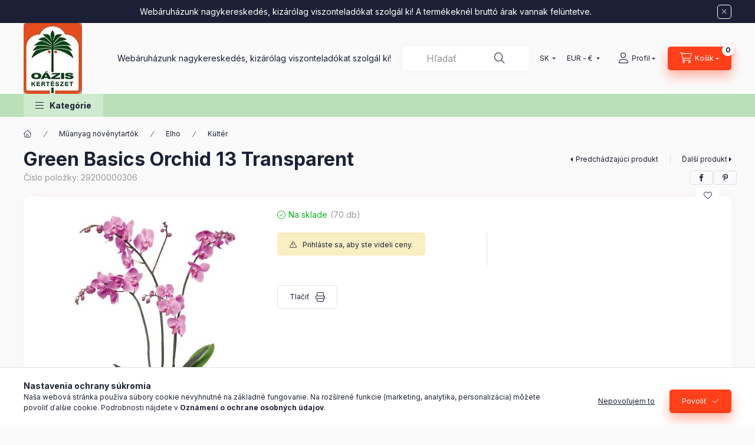

--- FILE ---
content_type: text/html; charset=UTF-8
request_url: https://cserep.oazis.hu/sk/spd/29200000306/Green-Basics-Orchid-13-Transparent
body_size: 22412
content:
<!DOCTYPE html>
<html lang="sk" class="js-ajax-filter-box-checking-force js-ajax-product-list-checking">
    <head>
        <meta charset="utf-8">
<meta name="description" content="Green Basics Orchid 13 Transparent, csomagolási egység: 10 db, Oázis Kellék Nagyker">
<meta name="robots" content="index, follow">
<meta http-equiv="X-UA-Compatible" content="IE=Edge">
<meta property="og:site_name" content="Oázis Kellék Nagyker" />
<meta property="og:title" content="Green Basics Orchid 13 Transparent - Oázis Kellék Nagyker">
<meta property="og:description" content="Green Basics Orchid 13 Transparent, csomagolási egység: 10 db, Oázis Kellék Nagyker">
<meta property="og:type" content="product">
<meta property="og:url" content="https://cserep.oazis.hu/sk/spd/29200000306/Green-Basics-Orchid-13-Transparent">
<meta property="og:image" content="https://cserep.oazis.hu/img/68636/29200000306/29200000306.jpg">
<meta name="mobile-web-app-capable" content="yes">
<meta name="apple-mobile-web-app-capable" content="yes">
<meta name="MobileOptimized" content="320">
<meta name="HandheldFriendly" content="true">

<title>Green Basics Orchid 13 Transparent - Oázis Kellék Nagyker</title>


<script>
var service_type="shop";
var shop_url_main="https://cserep.oazis.hu";
var actual_lang="sk";
var money_len="2";
var money_thousend=" ";
var money_dec=",";
var shop_id=68636;
var unas_design_url="https:"+"/"+"/"+"cserep.oazis.hu"+"/"+"!common_design"+"/"+"base"+"/"+"002400"+"/";
var unas_design_code='002400';
var unas_base_design_code='2400';
var unas_design_ver=4;
var unas_design_subver=3;
var unas_shop_url='https://cserep.oazis.hu/sk';
var responsive="yes";
var price_nullcut_disable=1;
var config_plus=new Array();
config_plus['product_tooltip']=1;
config_plus['cart_fly_id']="cart-box__fly-to-desktop";
config_plus['cart_redirect']=1;
config_plus['cart_refresh_force']="1";
config_plus['money_type']='€';
config_plus['money_type_display']='€';
config_plus['accessible_design']=true;
var lang_text=new Array();

var UNAS = UNAS || {};
UNAS.shop={"base_url":'https://cserep.oazis.hu',"domain":'cserep.oazis.hu',"username":'oaziscserep.unas.hu',"id":68636,"lang":'sk',"currency_type":'€',"currency_code":'EUR',"currency_rate":'0.003125',"currency_length":2,"base_currency_length":0,"canonical_url":'https://cserep.oazis.hu/sk/spd/29200000306/Green-Basics-Orchid-13-Transparent'};
UNAS.design={"code":'002400',"page":'product_details'};
UNAS.api_auth="6f02fbc8cdecf0f9491c7a73c343b5dd";
UNAS.customer={"email":'',"id":0,"group_id":0,"without_registration":0};
UNAS.shop["category_id"]="463982";
UNAS.shop["sku"]="29200000306";
UNAS.shop["product_id"]="1406606066";
UNAS.shop["only_private_customer_can_purchase"] = false;
 

UNAS.text = {
    "button_overlay_close": `Zavrieť`,
    "popup_window": `Vyskakovacie okno`,
    "list": `zoznam`,
    "updating_in_progress": `Prebieha aktualizácia`,
    "updated": `aktualizované`,
    "is_opened": `otvorené`,
    "is_closed": `Zatvorené`,
    "deleted": `Zmazané`,
    "consent_granted": `súhlas udelený`,
    "consent_rejected": `súhlas zamietnutý`,
    "field_is_incorrect": `Neplatné pole`,
    "error_title": `Chyba!`,
    "product_variants": `varianty produktov`,
    "product_added_to_cart": `Produkt bol pridaný do košíka`,
    "product_added_to_cart_with_qty_problem": `Do košíka bolo pridaných len [qty_added_to_cart] [qty_unit]`,
    "product_removed_from_cart": `Položka odstránená z košíka`,
    "reg_title_name": `Názov`,
    "reg_title_company_name": `Názov spoločnosti`,
    "number_of_items_in_cart": `Počet položiek v košíku`,
    "cart_is_empty": `Váš košík je prázdny`,
    "cart_updated": `Košík bol aktualizovaný`
};



UNAS.text["delete_from_favourites"]= `Odstrániť z obľúbených`;
UNAS.text["add_to_favourites"]= `Pridať do obľúbených`;






window.lazySizesConfig=window.lazySizesConfig || {};
window.lazySizesConfig.loadMode=1;
window.lazySizesConfig.loadHidden=false;

window.dataLayer = window.dataLayer || [];
function gtag(){dataLayer.push(arguments)};
gtag('js', new Date());
</script>

<script src="https://cserep.oazis.hu/!common_packages/jquery/jquery-3.2.1.js?mod_time=1683104288"></script>
<script src="https://cserep.oazis.hu/!common_packages/jquery/plugins/migrate/migrate.js?mod_time=1683104288"></script>
<script src="https://cserep.oazis.hu/!common_packages/jquery/plugins/autocomplete/autocomplete.js?mod_time=1751452520"></script>
<script src="https://cserep.oazis.hu/!common_packages/jquery/plugins/tools/overlay/overlay.js?mod_time=1753784914"></script>
<script src="https://cserep.oazis.hu/!common_packages/jquery/plugins/tools/toolbox/toolbox.expose.js?mod_time=1724313744"></script>
<script src="https://cserep.oazis.hu/!common_packages/jquery/plugins/lazysizes/lazysizes.min.js?mod_time=1683104288"></script>
<script src="https://cserep.oazis.hu/!common_packages/jquery/plugins/lazysizes/plugins/bgset/ls.bgset.min.js?mod_time=1752825098"></script>
<script src="https://cserep.oazis.hu/!common_packages/jquery/own/shop_common/exploded/common.js?mod_time=1764831093"></script>
<script src="https://cserep.oazis.hu/!common_packages/jquery/own/shop_common/exploded/common_overlay.js?mod_time=1754986322"></script>
<script src="https://cserep.oazis.hu/!common_packages/jquery/own/shop_common/exploded/common_shop_popup.js?mod_time=1754991412"></script>
<script src="https://cserep.oazis.hu/!common_packages/jquery/own/shop_common/exploded/function_accessibility_focus.js?mod_time=1754986322"></script>
<script src="https://cserep.oazis.hu/!common_packages/jquery/own/shop_common/exploded/page_product_details.js?mod_time=1751452520"></script>
<script src="https://cserep.oazis.hu/!common_packages/jquery/own/shop_common/exploded/function_favourites.js?mod_time=1725525511"></script>
<script src="https://cserep.oazis.hu/!common_packages/jquery/own/shop_common/exploded/function_product_print.js?mod_time=1725525511"></script>
<script src="https://cserep.oazis.hu/!common_packages/jquery/own/shop_common/exploded/function_accessibility_status.js?mod_time=1764233415"></script>
<script src="https://cserep.oazis.hu/!common_packages/jquery/plugins/hoverintent/hoverintent.js?mod_time=1683104288"></script>
<script src="https://cserep.oazis.hu/!common_packages/jquery/own/shop_tooltip/shop_tooltip.js?mod_time=1753441723"></script>
<script src="https://cserep.oazis.hu/!common_design/base/002400/main.js?mod_time=1764233415"></script>
<script src="https://cserep.oazis.hu/!common_packages/jquery/plugins/flickity/v3/flickity.pkgd.min.js?mod_time=1753784914"></script>
<script src="https://cserep.oazis.hu/!common_packages/jquery/plugins/toastr/toastr.min.js?mod_time=1683104288"></script>
<script src="https://cserep.oazis.hu/!common_packages/jquery/plugins/tippy/popper-2.4.4.min.js?mod_time=1683104288"></script>
<script src="https://cserep.oazis.hu/!common_packages/jquery/plugins/tippy/tippy-bundle.umd.min.js?mod_time=1683104288"></script>

<link href="https://cserep.oazis.hu/temp/shop_68636_e7c08553acf5709f6f1578bf65ea372c.css?mod_time=1769352950" rel="stylesheet" type="text/css">

<link href="https://cserep.oazis.hu/sk/spd/29200000306/Green-Basics-Orchid-13-Transparent" rel="canonical">
<link rel="apple-touch-icon" href="https://cserep.oazis.hu/shop_ordered/68636/pic/apple-touch-icon.png" sizes="180x180">
<link id="favicon-32x32" rel="icon" type="image/png" href="https://cserep.oazis.hu/shop_ordered/68636/pic/favicon-32x32.png" sizes="32x32">
<link href="https://cserep.oazis.hu/shop_ordered/68636/design_pic/favicon.ico" rel="shortcut icon">
<script>
        var google_consent=1;
    
        gtag('consent', 'default', {
           'ad_storage': 'denied',
           'ad_user_data': 'denied',
           'ad_personalization': 'denied',
           'analytics_storage': 'denied',
           'functionality_storage': 'denied',
           'personalization_storage': 'denied',
           'security_storage': 'granted'
        });

    
        gtag('consent', 'update', {
           'ad_storage': 'denied',
           'ad_user_data': 'denied',
           'ad_personalization': 'denied',
           'analytics_storage': 'denied',
           'functionality_storage': 'denied',
           'personalization_storage': 'denied',
           'security_storage': 'granted'
        });

        </script>
    
        <meta content="width=device-width, initial-scale=1.0" name="viewport" />
        <link rel="preconnect" href="https://fonts.gstatic.com">
        <link rel="preload" href="https://fonts.googleapis.com/css2?family=Inter:wght@400;700;900&display=swap" as="style" />
        <link rel="stylesheet" href="https://fonts.googleapis.com/css2?family=Inter:wght@400;700;900&display=swap" media="print" onload="this.media='all'">
        <noscript>
            <link rel="stylesheet" href="https://fonts.googleapis.com/css2?family=Inter:wght@400;700;900&display=swap" />
        </noscript>
        <link rel="preload" href="https://cserep.oazis.hu/!common_design/own/fonts/2400/customicons/custom-icons.css" as="style">
        <link rel="stylesheet" href="https://cserep.oazis.hu/!common_design/own/fonts/2400/customicons/custom-icons.css" media="print" onload="this.media='all'">
        <noscript>
            <link rel="stylesheet" href="https://cserep.oazis.hu/!common_design/own/fonts/2400/customicons/custom-icons.css" />
        </noscript>
        
        
        
        
        

        
        
        
        <link rel="preload" fetchpriority="high"
      imagesizes="(max-width: 300.98px) 93.4vw,281px"
      imagesrcset="https://cserep.oazis.hu/img/68636/29200000306/500x500/29200000306.jpg?time=1763482046 281w,https://cserep.oazis.hu/img/68636/29200000306/700x700/29200000306.jpg?time=1763482046 700w"
      href="https://cserep.oazis.hu/img/68636/29200000306/500x500/29200000306.jpg?time=1763482046" as="image"
>
        
        
    </head>


                
                
    
    
    
    
    
    
    
    
    
    
                     
    
    
    
    
    <body class='design_ver4 design_subver1 design_subver2 design_subver3' id="ud_shop_artdet">
    
        <div id="fb-root"></div>
    <script>
        window.fbAsyncInit = function() {
            FB.init({
                xfbml            : true,
                version          : 'v22.0'
            });
        };
    </script>
    <script async defer crossorigin="anonymous" src="https://connect.facebook.net/sk_SK/sdk.js"></script>
    <div id="image_to_cart" style="display:none; position:absolute; z-index:100000;"></div>
<div class="overlay_common overlay_warning" id="overlay_cart_add"></div>
<script>$(document).ready(function(){ overlay_init("cart_add",{"onBeforeLoad":false}); });</script>
<div id="overlay_login_outer"></div>	
	<script>
	$(document).ready(function(){
	    var login_redir_init="";

		$("#overlay_login_outer").overlay({
			onBeforeLoad: function() {
                var login_redir_temp=login_redir_init;
                if (login_redir_act!="") {
                    login_redir_temp=login_redir_act;
                    login_redir_act="";
                }

									$.ajax({
						type: "GET",
						async: true,
						url: "https://cserep.oazis.hu/shop_ajax/ajax_popup_login.php",
						data: {
							shop_id:"68636",
							lang_master:"sk",
                            login_redir:login_redir_temp,
							explicit:"ok",
							get_ajax:"1"
						},
						success: function(data){
							$("#overlay_login_outer").html(data);
							if (unas_design_ver >= 5) $("#overlay_login_outer").modal('show');
							$('#overlay_login1 input[name=shop_pass_login]').keypress(function(e) {
								var code = e.keyCode ? e.keyCode : e.which;
								if(code.toString() == 13) {		
									document.form_login_overlay.submit();		
								}	
							});	
						}
					});
								},
			top: 50,
			mask: {
	color: "#000000",
	loadSpeed: 200,
	maskId: "exposeMaskOverlay",
	opacity: 0.7
},
			closeOnClick: (config_plus['overlay_close_on_click_forced'] === 1),
			onClose: function(event, overlayIndex) {
				$("#login_redir").val("");
			},
			load: false
		});
		
			});
	function overlay_login() {
		$(document).ready(function(){
			$("#overlay_login_outer").overlay().load();
		});
	}
	function overlay_login_remind() {
        if (unas_design_ver >= 5) {
            $("#overlay_remind").overlay().load();
        } else {
            $(document).ready(function () {
                $("#overlay_login_outer").overlay().close();
                setTimeout('$("#overlay_remind").overlay().load();', 250);
            });
        }
	}

    var login_redir_act="";
    function overlay_login_redir(redir) {
        login_redir_act=redir;
        $("#overlay_login_outer").overlay().load();
    }
	</script>  
	<div class="overlay_common overlay_info" id="overlay_remind"></div>
<script>$(document).ready(function(){ overlay_init("remind",[]); });</script>

	<script>
    	function overlay_login_error_remind() {
		$(document).ready(function(){
			load_login=0;
			$("#overlay_error").overlay().close();
			setTimeout('$("#overlay_remind").overlay().load();', 250);	
		});
	}
	</script>  
	<div class="overlay_common overlay_info" id="overlay_newsletter"></div>
<script>$(document).ready(function(){ overlay_init("newsletter",[]); });</script>

<script>
function overlay_newsletter() {
    $(document).ready(function(){
        $("#overlay_newsletter").overlay().load();
    });
}
</script>
<div class="overlay_common overlay_error" id="overlay_script"></div>
<script>$(document).ready(function(){ overlay_init("script",[]); });</script>
    <script>
    $(document).ready(function() {
        $.ajax({
            type: "GET",
            url: "https://cserep.oazis.hu/shop_ajax/ajax_stat.php",
            data: {master_shop_id:"68636",get_ajax:"1"}
        });
    });
    </script>
    

    
    <div id="container" class="page_shop_artdet_29200000306 readmore-v2
 filter-not-exists filter-box-in-dropdown nav-position-bottom header-will-fixed fixed-cart-on-artdet">
                        <div class="js-element nanobar js-nanobar" data-element-name="header_text_section_1" role="region" aria-label="nanobar">
        <div class="container">
            <div class="header_text_section_1 nanobar__inner">
                                    Webáruházunk nagykereskedés, kizárólag viszonteladókat szolgál ki! A termékeknél bruttó árak vannak felüntetve.
                                <button type="button" class="btn btn-close nanobar__btn-close" onclick="closeNanobar(this,'header_text_section_1_hide','session','--nanobar-height');" aria-label="Zavrieť" title="Zavrieť"></button>
            </div>
        </div>
    </div>
    <script>
        window.addEventListener("DOMContentLoaded", function() {
            root.style.setProperty('--nanobar-height', getHeight($(".js-nanobar")) + "px");
        });
    </script>
    
                        <header class="header header--mobile py-3 px-4 d-flex justify-content-center d-sm-none position-relative has-tel">
                <div id="header_logo_img2" class="js-element header_logo logo" data-element-name="header_logo">
        <div class="header_logo-img-container">
            <div class="header_logo-img-wrapper">
                                                <a class="has-img" href="https://cserep.oazis.hu/sk/">                    <picture>
                                                <source srcset="https://cserep.oazis.hu/!common_design/custom/oaziscserep.unas.hu/element/layout_hu_header_logo-400x120_1_default.jpg?time=1748960365 1x" />
                        <img                              width="99" height="129"
                                                          src="https://cserep.oazis.hu/!common_design/custom/oaziscserep.unas.hu/element/layout_hu_header_logo-400x120_1_default.jpg?time=1748960365"                             
                             alt="Oázis Kellék Nagyker                        "/>
                    </picture>
                    </a>                                        </div>
        </div>
    </div>

                        <div class="js-element header_text_section_2 d-sm-none" data-element-name="header_text_section_2">
            <div class="header_text_section_2-slide slide-1"><p><span>Webáruházunk nagykereskedés, kizárólag viszonteladókat szolgál ki!</span></p></div>
    </div>

        
        </header>
        <header id="header--desktop" class="header header--desktop d-none d-sm-block js-header js-header-fixed">
            <div class="header-inner js-header-inner">
                <div class="header__top">
                    <div class="container">
                        <div class="header__top-inner">
                            <div class="row no-gutters gutters-md-10 justify-content-center align-items-center">
                                <div class="header__top-left col col-xl-auto">
                                    <div class="header__left-inner d-flex align-items-center">
                                                                                <div class="nav-link--products-placeholder-on-fixed-header burger btn">
                                            <span class="burger__lines">
                                                <span class="burger__line"></span>
                                                <span class="burger__line"></span>
                                                <span class="burger__line"></span>
                                            </span>
                                            <span class="burger__text dropdown__btn-text">
                                                Kategórie
                                            </span>
                                        </div>
                                        <button type="button" class="hamburger-box__dropdown-btn burger btn dropdown__btn d-lg-none" id="hamburger-box__dropdown-btn2"
                                                aria-label="Kategórie" aria-haspopup="dialog" aria-expanded="false" aria-controls="hamburger-box__dropdown"
                                                data-btn-for="#hamburger-box__dropdown"
                                        >
                                            <span class="burger__lines">
                                              <span class="burger__line"></span>
                                              <span class="burger__line"></span>
                                              <span class="burger__line"></span>
                                            </span>
                                            <span class="burger__text dropdown__btn-text">
                                              Kategórie
                                            </span>
                                        </button>
                                                                                    <div id="header_logo_img" class="js-element header_logo logo" data-element-name="header_logo">
        <div class="header_logo-img-container">
            <div class="header_logo-img-wrapper">
                                                <a class="has-img" href="https://cserep.oazis.hu/sk/">                    <picture>
                                                <source srcset="https://cserep.oazis.hu/!common_design/custom/oaziscserep.unas.hu/element/layout_hu_header_logo-400x120_1_default.jpg?time=1748960365 1x" />
                        <img                              width="99" height="129"
                                                          src="https://cserep.oazis.hu/!common_design/custom/oaziscserep.unas.hu/element/layout_hu_header_logo-400x120_1_default.jpg?time=1748960365"                             
                             alt="Oázis Kellék Nagyker                        "/>
                    </picture>
                    </a>                                        </div>
        </div>
    </div>

                                        <div class="js-element header_text_section_2" data-element-name="header_text_section_2">
            <div class="header_text_section_2-slide slide-1"><p><span>Webáruházunk nagykereskedés, kizárólag viszonteladókat szolgál ki!</span></p></div>
    </div>

                                    </div>
                                </div>
                                <div class="header__top-right col-auto col-xl d-flex justify-content-end align-items-center">
                                    <button class="search-box__dropdown-btn btn dropdown__btn d-xl-none" id="#search-box__dropdown-btn2"
                                            aria-label="Hľadať" aria-haspopup="dialog" aria-expanded="false" aria-controls="search-box__dropdown2"
                                            type="button" data-btn-for="#search-box__dropdown2"
                                    >
                                        <span class="search-box__dropdown-btn-icon dropdown__btn-icon icon--search"></span>
                                        <span class="search-box__text dropdown__btn-text">Hľadať</span>
                                    </button>
                                    <div class="search-box__dropdown dropdown__content dropdown__content-till-lg" id="search-box__dropdown2" data-content-for="#search-box__dropdown-btn2" data-content-direction="full">
                                        <span class="dropdown__caret"></span>
                                        <button class="dropdown__btn-close search-box__dropdown__btn-close btn btn-close" type="button" aria-label="Zavrieť"></button>
                                        <div class="dropdown__content-inner search-box__inner position-relative js-search browser-is-chrome"
     id="box_search_content2">
    <form name="form_include_search2" id="form_include_search2" action="https://cserep.oazis.hu/sk/shop_search.php" method="get">
    <div class="search-box__form-inner d-flex flex-column">
        <div class="form-group box-search-group mb-0 js-search-smart-insert-after-here">
            <input data-stay-visible-breakpoint="1280" id="box_search_input2" class="search-box__input ac_input js-search-input form-control"
                   name="search" pattern=".{3,100}" aria-label="Hľadať" title="Zadajte dlhší vyhľadávací dopyt."
                   placeholder="Hľadať" type="search" maxlength="100" autocomplete="off" required                   role="combobox" aria-autocomplete="list" aria-expanded="false"
                                      aria-controls="autocomplete-categories autocomplete-products"
                               >
            <div class="search-box__search-btn-outer input-group-append" title="Hľadať">
                <button class="btn search-box__search-btn" aria-label="Hľadať">
                    <span class="search-box__search-btn-icon icon--search"></span>
                </button>
            </div>
            <div class="search__loading">
                <div class="loading-spinner--small"></div>
            </div>
        </div>
        <div class="ac_results2">
            <span class="ac_result__caret"></span>
        </div>
    </div>
    </form>
</div>

                                    </div>
                                                                        <div class="lang-and-money__wrapper align-self-center d-none d-lg-flex">
                                                        <div class="lang-box-desktop flex-shrink-0">
        <div class="lang-select-group form-group form-select-group form-select-group-sm mb-0">
            <select class="form-control form-control-sm border-0 lang-select" aria-label="Zmeniť jazyk" name="change_lang" id="box_lang_select_desktop" onchange="location.href='https://cserep.oazis.hu'+this.value">
                                <option value="/spd/29200000306/Green-Basics-Orchid-13-Transparent">HU</option>
                                <option value="/sk/spd/29200000306/Green-Basics-Orchid-13-Transparent" selected="selected">SK</option>
                                <option value="/ro/spd/29200000306/Green-Basics-Orchid-13-Transparent">RO</option>
                            </select>
        </div>
    </div>
    
    
        <div class="currency-box-mobile">
    <form action="https://cserep.oazis.hu/sk/shop_moneychange.php" name="form_moneychange" method="post"><input name="file_back" type="hidden" value="/sk/spd/29200000306/Green-Basics-Orchid-13-Transparent">
    <div class="currency-select-group form-group form-select-group form-select-group-sm mb-0">
        <select class="form-control form-control-sm border-0 money-select" aria-label="Zmeniť menu" name="session_money_select" id="session_money_select" onchange="document.form_moneychange.submit();">
            <option value="-1">Ft (HUF)</option>
                        <option value="0" selected="selected">EUR - €</option>
                    </select>
    </div>
    </form>
</div>


    
                                    </div>
                                    <button class="lang-and-money__dropdown-btn btn dropdown__btn d-lg-none"
                                            aria-label="Zmeniť jazyk a menu" aria-haspopup="dialog" aria-expanded="false" aria-controls="lang-and-money__dropdown"
                                            type="button" data-btn-for="#lang-and-money__dropdown"
                                    >
                                        <span class="lang-and-money__dropdown-btn-icon dropdown__btn-icon icon--globe"></span>
                                    </button>
                                                                                <button class="profile__dropdown-btn js-profile-btn btn dropdown__btn" id="profile__dropdown-btn2" type="button"
            data-orders="https://cserep.oazis.hu/sk/shop_order_track.php" data-btn-for="#profile__dropdown"
            aria-label="Profil" aria-haspopup="dialog" aria-expanded="false" aria-controls="profile__dropdown"
    >
        <span class="profile__dropdown-btn-icon dropdown__btn-icon icon--user"></span>
        <span class="profile__text dropdown__btn-text">Profil</span>
            </button>
    
    
                                    <button id="cart-box__fly-to-desktop" class="cart-box__dropdown-btn btn dropdown__btn js-cart-box-loaded-by-ajax"
                                            aria-label="Zobraziť košík" aria-describedby="box_cart_content" aria-haspopup="dialog" aria-expanded="false" aria-controls="cart-box__dropdown"
                                            type="button" data-btn-for="#cart-box__dropdown"                                    >
                                        <span class="cart-box__dropdown-btn-icon dropdown__btn-icon icon--cart"></span>
                                        <span class="cart-box__text dropdown__btn-text">Košík</span>
                                        <span class="bubble cart-box__bubble">-</span>
                                    </button>
                                </div>
                            </div>
                        </div>
                    </div>
                </div>
                                <div class="header__bottom">
                    <div class="container">
                        <nav class="navbar d-none d-lg-flex navbar-expand navbar-light align-items-stretch">
                                                        <ul id="nav--cat" class="nav nav--cat js-navbar-nav">
                                <li class="nav-item dropdown nav--main nav-item--products">
                                    <a class="nav-link nav-link--products burger d-lg-flex" href="#" onclick="event.preventDefault();" role="button" data-text="Kategórie" data-toggle="dropdown"
                                       aria-label="Kategórie" aria-haspopup="dialog" aria-controls="dropdown-cat"
                                        aria-expanded="false"                                    >
                                        <span class="burger__lines">
                                            <span class="burger__line"></span>
                                            <span class="burger__line"></span>
                                            <span class="burger__line"></span>
                                        </span>
                                        <span class="burger__text dropdown__btn-text">
                                            Kategórie
                                        </span>
                                    </a>
                                    <div id="dropdown-cat" class="dropdown-menu d-none d-block clearfix dropdown--cat with-auto-breaking-megasubmenu dropdown--level-0">
                                                    <ul class="nav-list--0" aria-label="Kategórie">
            <li id="nav-item-429214" class="nav-item dropdown js-nav-item-429214">
                        <a class="nav-link"
               aria-label="Agyag cserepek  kategória"
                href="#" role="button" data-toggle="dropdown" aria-haspopup="true" aria-expanded="false" onclick="handleSub('429214','https://cserep.oazis.hu/shop_ajax/ajax_box_cat.php?get_ajax=1&type=layout&change_lang=sk&level=1&key=429214&box_var_name=shop_cat&box_var_layout_cache=1&box_var_expand_cache=yes&box_var_expand_cache_name=desktop&box_var_layout_level0=0&box_var_layout_level1=1&box_var_layout=2&box_var_ajax=1&box_var_section=content&box_var_highlight=yes&box_var_type=expand&box_var_div=no');return false;"            >
                                            <span class="nav-link__text">
                    Agyag cserepek                 </span>
            </a>
                        <div class="megasubmenu dropdown-menu">
                <div class="megasubmenu__sticky-content">
                    <div class="loading-spinner"></div>
                </div>
                            </div>
                    </li>
            <li id="nav-item-545852" class="nav-item dropdown js-nav-item-545852">
                        <a class="nav-link"
               aria-label="Mûanyag növénytartók  kategória"
                href="#" role="button" data-toggle="dropdown" aria-haspopup="true" aria-expanded="false" onclick="handleSub('545852','https://cserep.oazis.hu/shop_ajax/ajax_box_cat.php?get_ajax=1&type=layout&change_lang=sk&level=1&key=545852&box_var_name=shop_cat&box_var_layout_cache=1&box_var_expand_cache=yes&box_var_expand_cache_name=desktop&box_var_layout_level0=0&box_var_layout_level1=1&box_var_layout=2&box_var_ajax=1&box_var_section=content&box_var_highlight=yes&box_var_type=expand&box_var_div=no');return false;"            >
                                            <span class="nav-link__text">
                    Mûanyag növénytartók                 </span>
            </a>
                        <div class="megasubmenu dropdown-menu">
                <div class="megasubmenu__sticky-content">
                    <div class="loading-spinner"></div>
                </div>
                            </div>
                    </li>
            <li id="nav-item-682948" class="nav-item dropdown js-nav-item-682948">
                        <a class="nav-link"
               aria-label="Kerámia növénytartók  kategória"
                href="#" role="button" data-toggle="dropdown" aria-haspopup="true" aria-expanded="false" onclick="handleSub('682948','https://cserep.oazis.hu/shop_ajax/ajax_box_cat.php?get_ajax=1&type=layout&change_lang=sk&level=1&key=682948&box_var_name=shop_cat&box_var_layout_cache=1&box_var_expand_cache=yes&box_var_expand_cache_name=desktop&box_var_layout_level0=0&box_var_layout_level1=1&box_var_layout=2&box_var_ajax=1&box_var_section=content&box_var_highlight=yes&box_var_type=expand&box_var_div=no');return false;"            >
                                            <span class="nav-link__text">
                    Kerámia növénytartók                 </span>
            </a>
                        <div class="megasubmenu dropdown-menu">
                <div class="megasubmenu__sticky-content">
                    <div class="loading-spinner"></div>
                </div>
                            </div>
                    </li>
            <li id="nav-item-999436" class="nav-item js-nav-item-999436">
                        <a class="nav-link"
               aria-label="Saját Márkás kategória"
                href="https://cserep.oazis.hu/sk/spl/999436/Sajat-Markas"            >
                                            <span class="nav-link__text">
                    Saját Márkás                </span>
            </a>
                    </li>
            <li id="nav-item-922228" class="nav-item js-nav-item-922228">
                        <a class="nav-link"
               aria-label="Mûfû kategória"
                href="https://cserep.oazis.hu/sk/spl/922228/Mufu"            >
                                            <span class="nav-link__text">
                    Mûfû                </span>
            </a>
                    </li>
        </ul>

    
                                    </div>
                                </li>
                            </ul>
                                                                                </nav>
                        <script>
    let addOverflowHidden = function() {
        $('.hamburger-box__dropdown-inner').addClass('overflow-hidden');
    }
    function scrollToBreadcrumb() {
        scrollToElement({ element: '.nav-list-breadcrumb', offset: getVisibleDistanceTillHeaderBottom(), scrollIn: '.hamburger-box__dropdown-inner', container: '.hamburger-box__dropdown-inner', duration: 0, callback: addOverflowHidden });
    }

    function setHamburgerBoxHeight(height) {
        $('.hamburger-box__dropdown').css('height', height + 80);
    }

    let mobileMenuScrollData = [];

    function handleSub2(thisOpenBtn, id, ajaxUrl) {
        let navItem = $('#nav-item-'+id+'--m');
        let openBtn = $(thisOpenBtn);
        let $thisScrollableNavList = navItem.closest('.nav-list-mobile');
        let thisNavListLevel = $thisScrollableNavList.data("level");

        if ( thisNavListLevel == 0 ) {
            $thisScrollableNavList = navItem.closest('.hamburger-box__dropdown-inner');
        }
        mobileMenuScrollData["level_" + thisNavListLevel + "_position"] = $thisScrollableNavList.scrollTop();
        mobileMenuScrollData["level_" + thisNavListLevel + "_element"] = $thisScrollableNavList;

        if (!navItem.hasClass('ajax-loading')) {
            if (catSubOpen2(openBtn, navItem)) {
                if (ajaxUrl) {
                    if (!navItem.hasClass('ajax-loaded')) {
                        catSubLoad2(navItem, ajaxUrl);
                    } else {
                        scrollToBreadcrumb();
                    }
                } else {
                    scrollToBreadcrumb();
                }
            }
        }
    }
    function catSubOpen2(openBtn,navItem) {
        let thisSubMenu = navItem.find('.nav-list-menu--sub').first();
        let thisParentMenu = navItem.closest('.nav-list-menu');
        thisParentMenu.addClass('hidden');

        if (navItem.hasClass('show')) {
            openBtn.attr('aria-expanded','false');
            navItem.removeClass('show');
            thisSubMenu.removeClass('show');
        } else {
            openBtn.attr('aria-expanded','true');
            navItem.addClass('show');
            thisSubMenu.addClass('show');
            if (window.matchMedia('(min-width: 576px) and (max-width: 1259.8px )').matches) {
                let thisSubMenuHeight = thisSubMenu.outerHeight();
                if (thisSubMenuHeight > 0) {
                    setHamburgerBoxHeight(thisSubMenuHeight);
                }
            }
        }
        return true;
    }
    function catSubLoad2(navItem, ajaxUrl){
        let thisSubMenu = $('.nav-list-menu--sub', navItem);
        $.ajax({
            type: 'GET',
            url: ajaxUrl,
            beforeSend: function(){
                navItem.addClass('ajax-loading');
                setTimeout(function (){
                    if (!navItem.hasClass('ajax-loaded')) {
                        navItem.addClass('ajax-loader');
                        thisSubMenu.addClass('loading');
                    }
                }, 150);
            },
            success:function(data){
                thisSubMenu.html(data);
                $(document).trigger("ajaxCatSubLoaded");

                let thisParentMenu = navItem.closest('.nav-list-menu');
                let thisParentBreadcrumb = thisParentMenu.find('> .nav-list-breadcrumb');

                /* ha már van a szülőnek breadcrumbja, akkor azt hozzáfűzzük a gyerekhez betöltéskor */
                if (thisParentBreadcrumb.length > 0) {
                    let thisParentLink = thisParentBreadcrumb.find('.nav-list-parent-link').clone();
                    let thisSubMenuParentLink = thisSubMenu.find('.nav-list-parent-link');
                    thisParentLink.insertBefore(thisSubMenuParentLink);
                }

                navItem.removeClass('ajax-loading ajax-loader').addClass('ajax-loaded');
                thisSubMenu.removeClass('loading');
                if (window.matchMedia('(min-width: 576px) and (max-width: 1259.8px )').matches) {
                    let thisSubMenuHeight = thisSubMenu.outerHeight();
                    setHamburgerBoxHeight(thisSubMenuHeight);
                }
                scrollToBreadcrumb();
            }
        });
    }
    function catBack(thisBtn) {
        let thisCatLevel = $(thisBtn).closest('.nav-list-menu--sub');
        let thisParentItem = $(thisBtn).closest('.nav-item.show');
        let thisParentMenu = thisParentItem.closest('.nav-list-menu');

        if ( $(thisBtn).data("belongs-to-level") == 0 ) {
            mobileMenuScrollData["level_0_element"].animate({ scrollTop: mobileMenuScrollData["level_0_position"] }, 0, function() {});
        }

        if (window.matchMedia('(min-width: 576px) and (max-width: 1259.8px )').matches) {
            let thisParentMenuHeight = 0;
            if ( thisParentItem.parent('ul').hasClass('nav-list-mobile--0') ) {
                let sumHeight = 0;
                $( thisParentItem.closest('.hamburger-box__dropdown-nav-lists-wrapper').children() ).each(function() {
                    sumHeight+= $(this).outerHeight(true);
                });
                thisParentMenuHeight = sumHeight;
            } else {
                thisParentMenuHeight = thisParentMenu.outerHeight();
            }
            setHamburgerBoxHeight(thisParentMenuHeight);
        }
        if ( thisParentItem.parent('ul').hasClass('nav-list-mobile--0') ) {
            $('.hamburger-box__dropdown-inner').removeClass('overflow-hidden');
        }
        thisParentMenu.removeClass('hidden');
        thisCatLevel.removeClass('show');
        thisParentItem.removeClass('show');
        thisParentItem.find('.nav-button').attr('aria-expanded','false');
        return true;
    }

    function handleSub($id, $ajaxUrl) {
        let $navItem = $('#nav-item-'+$id);

        if (!$navItem.hasClass('ajax-loading')) {
            if (catSubOpen($navItem)) {
                if (!$navItem.hasClass('ajax-loaded')) {
                    catSubLoad($id, $ajaxUrl);
                }
            }
        }
    }

    function catSubOpen($navItem) {
        handleCloseDropdowns();
        let thisNavLink = $navItem.find('> .nav-link');
        let thisNavItem = thisNavLink.parent();
        let thisNavbarNav = $('.js-navbar-nav');
        let thisDropdownMenu = thisNavItem.find('.dropdown-menu').first();

        /*remove is-opened class form the rest menus (cat+plus)*/
        thisNavbarNav.find('.show').not(thisNavItem).not('.nav-item--products').not('.dropdown--cat').removeClass('show');

        /* check handler exists */
        let existingHandler = thisNavItem.data('keydownHandler');

        /* is has, off it */
        if (existingHandler) {
            thisNavItem.off('keydown', existingHandler);
        }

        const focusExitHandler = function(e) {
            if (e.key === "Escape") {
                handleCloseDropdownCat(false,{
                    reason: 'escape',
                    element: thisNavItem,
                    handler: focusExitHandler
                });
            }
        }

        if (thisNavItem.hasClass('show')) {
            thisNavLink.attr('aria-expanded','false');
            thisNavItem.removeClass('show');
            thisDropdownMenu.removeClass('show');
            $('html').removeClass('cat-megasubmenu-opened');
            $('#dropdown-cat').removeClass('has-opened');

            thisNavItem.off('keydown', focusExitHandler);
        } else {
            thisNavLink.attr('aria-expanded','true');
            thisNavItem.addClass('show');
            thisDropdownMenu.addClass('show');
            $('#dropdown-cat').addClass('has-opened');
            $('html').addClass('cat-megasubmenu-opened');

            thisNavItem.on('keydown', focusExitHandler);
            thisNavItem.data('keydownHandler', focusExitHandler);
        }
        return true;
    }
    function catSubLoad($id, $ajaxUrl){
        const $navItem = $('#nav-item-'+$id);
        const $thisMegasubmenu = $(".megasubmenu", $navItem);
        const parentDropdownMenuHeight = $navItem.closest('.dropdown-menu').outerHeight();
        const $thisMegasubmenuStickyContent = $(".megasubmenu__sticky-content", $thisMegasubmenu);
        $thisMegasubmenuStickyContent.css('height', parentDropdownMenuHeight);

        $.ajax({
            type: 'GET',
            url: $ajaxUrl,
            beforeSend: function(){
                $navItem.addClass('ajax-loading');
                setTimeout(function (){
                    if (!$navItem.hasClass('ajax-loaded')) {
                        $navItem.addClass('ajax-loader');
                    }
                }, 150);
            },
            success:function(data){
                $thisMegasubmenuStickyContent.html(data);
                const $thisScrollContainer = $thisMegasubmenu.find('.megasubmenu__cats-col').first();

                $thisScrollContainer.on('wheel', function(e){
                    e.preventDefault();
                    $(this).scrollLeft($(this).scrollLeft() + e.originalEvent.deltaY);
                });

                $navItem.removeClass('ajax-loading ajax-loader').addClass('ajax-loaded');
                $(document).trigger("ajaxCatSubLoaded");
            }
        });
    }

    $(document).ready(function () {
        $('.nav--menu .dropdown').on('focusout',function(event) {
            let dropdown = this.querySelector('.dropdown-menu');

                        const toElement = event.relatedTarget;

                        if (!dropdown.contains(toElement)) {
                dropdown.parentElement.classList.remove('show');
                dropdown.classList.remove('show');
            }
                        if (!event.target.closest('.dropdown.nav--main').contains(toElement)) {
                handleCloseMenuDropdowns();
            }
        });
         /* KATTINTÁS */

        /* CAT and PLUS menu */
        $('.nav-item.dropdown.nav--main').on('click', '> .nav-link', function(e) {
            e.preventDefault();
            handleCloseDropdowns();

            let thisNavLink = $(this);
            let thisNavLinkLeft = thisNavLink.offset().left;
            let thisNavItem = thisNavLink.parent();
            let thisDropdownMenu = thisNavItem.find('.dropdown-menu').first();
            let thisNavbarNav = $('.js-navbar-nav');

            /* close dropdowns which is not "dropdown cat" always opened */
            thisNavbarNav.find('.show').not('.always-opened').not(thisNavItem).not('.dropdown--cat').removeClass('show');

            /* close cat dropdowns when click not to this link */
            if (!thisNavLink.hasClass('nav-link--products')) {
                handleCloseDropdownCat();
            }

            /* check handler exists */
            let existingHandler = thisNavItem.data('keydownHandler');

            /* is has, off it */
            if (existingHandler) {
                thisNavItem.off('keydown', existingHandler);
            }

            const focusExitHandler = function(e) {
                if (e.key === "Escape") {
                    handleCloseDropdownCat(false,{
                        reason: 'escape',
                        element: thisNavItem,
                        handler: focusExitHandler
                    });
                    handleCloseMenuDropdowns({
                        reason: 'escape',
                        element: thisNavItem,
                        handler: focusExitHandler
                    });
                }
            }

            if (thisNavItem.hasClass('show')) {
                if (thisNavLink.hasClass('nav-link--products') && thisNavItem.hasClass('always-opened')) {
                    $('html').toggleClass('products-dropdown-opened');
                    thisNavItem.toggleClass('force-show');
                    thisNavItem.on('keydown', focusExitHandler);
                    thisNavItem.data('keydownHandler', focusExitHandler);
                }
                if (thisNavLink.hasClass('nav-link--products') && !thisNavItem.hasClass('always-opened')) {
                    $('html').removeClass('products-dropdown-opened cat-megasubmenu-opened');
                    $('#dropdown-cat').removeClass('has-opened');
                    thisNavItem.off('keydown', focusExitHandler);
                }
                if (!thisNavItem.hasClass('always-opened')) {
                    thisNavLink.attr('aria-expanded', 'false');
                    thisNavItem.removeClass('show');
                    thisDropdownMenu.removeClass('show');
                    thisNavItem.off('keydown', focusExitHandler);
                }
            } else {
                if ($headerHeight) {
                    if ( thisNavLink.closest('.nav--menu').length > 0) {
                        thisDropdownMenu.css({
                            top: getVisibleDistanceTillHeaderBottom() + 'px',
                            left: thisNavLinkLeft + 'px'
                        });
                    }
                }
                if (thisNavLink.hasClass('nav-link--products')) {
                    $('html').addClass('products-dropdown-opened');
                }
                thisNavLink.attr('aria-expanded','true');
                thisNavItem.addClass('show');
                thisDropdownMenu.addClass('show');
                thisNavItem.on('keydown', focusExitHandler);
                thisNavItem.data('keydownHandler', focusExitHandler);
            }
        });

        /** PLUS MENU SUB **/
        $('.nav-item.dropdown > .dropdown-item').click(function (e) {
            e.preventDefault();
            handleCloseDropdowns();

            let thisNavLink = $(this);
            let thisNavItem = thisNavLink.parent();
            let thisDropdownMenu = thisNavItem.find('.dropdown-menu').first();

            if (thisNavItem.hasClass('show')) {
                thisNavLink.attr('aria-expanded','false');
                thisNavItem.removeClass('show');
                thisDropdownMenu.removeClass('show');
            } else {
                thisNavLink.attr('aria-expanded','true');
                thisNavItem.addClass('show');
                thisDropdownMenu.addClass('show');
            }
        });
            });
</script>                    </div>
                </div>
                            </div>
        </header>
        
                            
    
        
                                <div class="filter-dropdown dropdown__content" id="filter-dropdown" data-content-for="#filter-box__dropdown-btn" data-content-direction="left">
                <button class="dropdown__btn-close filter-dropdown__btn-close btn btn-close" type="button" aria-label="Zavrieť" data-text="zavrieť"></button>
                <div class="dropdown__content-inner filter-dropdown__inner">
                            
    
                </div>
            </div>
                    
                <main class="main">
            
            
                        
                                        
            
            




<div id="page_artdet_content" class="artdet artdet--type-1 js-validation">
        
    <div class="artdet__breadcrumb">
        <div class="container">
            <nav id="breadcrumb" aria-label="navigačná cesta">
                    <ol class="breadcrumb breadcrumb--mobile level-3">
            <li class="breadcrumb-item">
                                <a class="breadcrumb--home" href="https://cserep.oazis.hu/sk/sct/0/" aria-label="Hlavná kategória" title="Hlavná kategória"></a>
                            </li>
                                    
                                                                                                                                                                                                                        <li class="breadcrumb-item">
                <a href="https://cserep.oazis.hu/sk/spl/463982/Kulter"> Kültér</a>
            </li>
                    </ol>

        <ol class="breadcrumb breadcrumb--desktop level-3">
            <li class="breadcrumb-item">
                                <a class="breadcrumb--home" href="https://cserep.oazis.hu/sk/sct/0/" aria-label="Hlavná kategória" title="Hlavná kategória"></a>
                            </li>
                        <li class="breadcrumb-item">
                                <a href="https://cserep.oazis.hu/sk/sct/545852/Muanyag-novenytartok">Mûanyag növénytartók </a>
                            </li>
                        <li class="breadcrumb-item">
                                <a href="https://cserep.oazis.hu/sk/sct/110180/Elho"> Elho </a>
                            </li>
                        <li class="breadcrumb-item">
                                <a href="https://cserep.oazis.hu/sk/spl/463982/Kulter"> Kültér</a>
                            </li>
                    </ol>
        <script>
            function markActiveNavItems() {
                                                        $(".js-nav-item-545852").addClass("has-active");
                                                                            $(".js-nav-item-110180").addClass("has-active");
                                                                            $(".js-nav-item-463982").addClass("has-active");
                                                }
            $(document).ready(function(){
                markActiveNavItems();
            });
            $(document).on("ajaxCatSubLoaded",function(){
                markActiveNavItems();
            });
        </script>
    </nav>

        </div>
    </div>

    <script>
<!--
var lang_text_warning=`Pozor!`
var lang_text_required_fields_missing=`Vyplňte všetky povinné polia.`
function formsubmit_artdet() {
   cart_add("29200000306","",null,1)
}
$(document).ready(function(){
	select_base_price("29200000306",1);
	
	
});
// -->
</script>


    <form name="form_temp_artdet">


    <div class="artdet__name-outer mb-3 mb-xs-4">
        <div class="container">
            <div class="artdet__name-wrap mb-3 mb-lg-0">
                <div class="row align-items-center row-gap-5">
                                        <div class="col-lg-auto order-lg-2">
                        <div class="artdet__pagination d-flex">
                            <button class="artdet__pagination-btn artdet__pagination-prev btn btn-text" type="button" onclick="product_det_prevnext('https://cserep.oazis.hu/sk/spd/29200000306/Green-Basics-Orchid-13-Transparent','?cat=463982&sku=29200000306&action=prev_js')" title="Predchádzajúci produkt">Predchádzajúci produkt</button>
                            <button class="artdet__pagination-btn artdet__pagination-next btn btn-text" type="button" onclick="product_det_prevnext('https://cserep.oazis.hu/sk/spd/29200000306/Green-Basics-Orchid-13-Transparent','?cat=463982&sku=29200000306&action=next_js')" title="Ďalší produkt">Ďalší produkt</button>
                        </div>
                    </div>
                                        <div class="col order-lg-1 d-flex flex-wrap flex-md-nowrap align-items-center row-gap-5 col-gap-10">
                                                <h1 class="artdet__name mb-0" title="Green Basics Orchid 13 Transparent
">Green Basics Orchid 13 Transparent
</h1>
                    </div>
                </div>
            </div>
                        <div class="social-reviews-sku-wrap row gutters-10 align-items-center flex-wrap row-gap-5 mb-1">
                <div class="col">
                                                            <div class="artdet__sku d-flex flex-wrap text-muted">
                        <div class="artdet__sku-title">Číslo položky:&nbsp;</div>
                        <div class="artdet__sku-value">29200000306</div>
                    </div>
                                    </div>
                                <div class="col-xs-auto align-self-xs-start">
                     <div class="social-medias justify-content-start justify-content-xs-end">
                                                                                <button class="social-media social-media--facebook" type="button" aria-label="facebook" data-tippy="facebook" onclick='window.open("https://www.facebook.com/sharer.php?u=https%3A%2F%2Fcserep.oazis.hu%2Fsk%2Fspd%2F29200000306%2FGreen-Basics-Orchid-13-Transparent")'></button>
                                                        <button class="social-media social-media--pinterest" type="button" aria-label="pinterest" data-tippy="pinterest" onclick='window.open("http://www.pinterest.com/pin/create/button/?url=https%3A%2F%2Fcserep.oazis.hu%2Fsk%2Fspd%2F29200000306%2FGreen-Basics-Orchid-13-Transparent&media=https%3A%2F%2Fcserep.oazis.hu%2Fimg%2F68636%2F29200000306%2F29200000306.jpg&description=Green+Basics+Orchid+13+Transparent")'></button>
                                                                                                    <div class="social-media social-media--fb-like d-flex"><div class="fb-like" data-href="https://cserep.oazis.hu/sk/spd/29200000306/Green-Basics-Orchid-13-Transparent" data-width="95" data-layout="button_count" data-action="like" data-size="small" data-share="false" data-lazy="true"></div><style type="text/css">.fb-like.fb_iframe_widget > span { height: 21px !important; }</style></div>
                                            </div>
                </div>
                            </div>
                    </div>
    </div>

    <div class="artdet__pic-data-wrap mb-3 mb-lg-5 js-product">
        <div class="container artdet__pic-data-container">
            <div class="artdet__pic-data">
                                <button type="button" class="product__func-btn favourites-btn icon--favo page_artdet_func_favourites_29200000306 page_artdet_func_favourites_outer_29200000306
                    " onclick="add_to_favourites(&quot;&quot;,&quot;29200000306&quot;,&quot;page_artdet_func_favourites&quot;,&quot;page_artdet_func_favourites_outer&quot;,&quot;1406606066&quot;);" id="page_artdet_func_favourites"
                        aria-label="Pridať do obľúbených" data-tippy="Pridať do obľúbených"
                >
                </button>
                                <div class="d-flex flex-wrap artdet__pic-data-row col-gap-40">
                    <div class="artdet__img-data-left-col">
                        <div class="artdet__img-data-left">
                            <div class="artdet__img-inner has-image js-carousel-block">
                                
                                		                                <div class="artdet__alts-wrap position-relative">
                                    		                                    <div class="artdet__alts js-alts carousel overflow-hidden has-image" tabindex="0">
                                        <div class="carousel-cell artdet__alt-img-cell js-init-ps" data-loop-index="0">
                                            <img class="artdet__alt-img artdet__img--main" src="https://cserep.oazis.hu/img/68636/29200000306/500x500/29200000306.jpg?time=1763482046" alt="Green Basics Orchid 13 Transparent" title="Green Basics Orchid 13 Transparent" id="main_image"
                                                                                                data-original-width="450"
                                                data-original-height="800"
                                                        
                
                
                            data-phase="3" width="281" height="500"
            style="width:281px; height:500px;"
        
                    
                                                                                                                                                sizes="(max-width: 300.98px) 93.4vw,281px"                                                srcset="https://cserep.oazis.hu/img/68636/29200000306/500x500/29200000306.jpg?time=1763482046 281w,https://cserep.oazis.hu/img/68636/29200000306/700x700/29200000306.jpg?time=1763482046 700w"
                                            >
                                        </div>
                                                                                <div class="carousel-cell artdet__alt-img-cell js-init-ps" data-loop-index="1">
                                            <img class="artdet__alt-img artdet__img--alt"
                                                loading="lazy" sizes="auto" src="https://cserep.oazis.hu/img/68636/29200000306_altpic_1/500x500/29200000306.jpg?time=1763482056"
                                                alt="Green Basics Orchid 13 Transparent" title="Green Basics Orchid 13 Transparent"
                                                data-original-width="731"
                                                data-original-height="751"
                                                        
                
                
                
                                                         data-phase="5" width="487" height="500"
                                    srcset="https://cserep.oazis.hu/img/68636/29200000306_altpic_1/500x500/29200000306.jpg?time=1763482056 487w,https://cserep.oazis.hu/img/68636/29200000306_altpic_1/700x700/29200000306.jpg?time=1763482056 700w"
                                            >
                                        </div>
                                                                            </div>

                                                                            
                                                                                                            </div>
                                		                            </div>


                                                        <div class="artdet__img-thumbs js-thumbs carousel">
                                <div class="carousel-cell artdet__img--thumb-outer">
                                    <div class="artdet__img--thumb-wrap">
                                        <img class="artdet__img--thumb-main" id="main_img_thumb" loading="lazy"
                                             src="https://cserep.oazis.hu/img/68636/29200000306/100x100/29200000306.jpg?time=1763482046"
                                                                                          srcset="https://cserep.oazis.hu/img/68636/29200000306/200x200/29200000306.jpg?time=1763482046 2x"
                                                                                          alt="Green Basics Orchid 13 Transparent" title="Green Basics Orchid 13 Transparent"
                                             data-original-width="450"
                                             data-original-height="800"
                                                     
                
                
                
                                                         data-phase="5" width="56" height="100"
                                    
                                        />
                                    </div>
                                </div>
                                                                <div class="carousel-cell artdet__img--thumb-outer">
                                    <div class="artdet__img--thumb-wrap">
                                        <img class="artdet__img--thumb" loading="lazy"
                                             src="https://cserep.oazis.hu/img/68636/29200000306_altpic_1/100x100/29200000306.jpg?time=1763482056"
                                                                                          srcset="https://cserep.oazis.hu/img/68636/29200000306_altpic_1/200x200/29200000306.jpg?time=1763482056 2x"
                                                                                          alt="Green Basics Orchid 13 Transparent" title="Green Basics Orchid 13 Transparent"
                                             data-original-width="731"
                                             data-original-height="751"
                                                     
                
                
                
                                                         data-phase="5" width="97" height="100"
                                    
                                        />
                                    </div>
                                </div>
                                                            </div>
                            
                            
                                                    </div>
                    </div>
                    <div class="artdet__data-right-col">
                        <div class="artdet__data-right">
                            <div class="artdet__data-right-inner">
                                                                <div class="artdet__badges2 d-flex align-items-baseline flex-wrap mb-4">
                                                                                                                                                <div class="artdet__stock stock stock-number on-stock">
                                        <div class="stock__content icon--b-on-stock">
                                                                                            <span class="stock__text">Na sklade</span>                                                                                                                                                        <span class="stock__qty-and-unit round-bracket-around"><span>70 db</span></span>
                                                                                                                                                                                        </div>
                                    </div>
                                    
                                                                    </div>
                                
                                
                                <div class="row gutters-xxl-40 mb-3 pb-4">
                                    <div class="col-xl-6 artdet__block-left">
                                        <div class="artdet__block-left-inner">
                                                                                        <div class="artdet__price-and-countdown row gutters-10 row-gap-10 mb-4">
                                                <div class="artdet__price-datas col-auto mr-auto">
                                                    <div class="artdet__prices row no-gutters">
                                                        
                                                        <div class="col">
                                                            
                                                            
                                                                                                                    </div>
                                                    </div>
                                                    
                                                    
                                                                                                        <div class="artdet__price-login-alert alert alert-warning text-left" role="alert">
                                                        <button class="artdet__price-login-btn btn btn-text icon--b-exclamation" type="button" onclick="overlay_login()">Prihláste sa, aby ste videli ceny.</button>
                                                    </div>
                                                                                                    </div>

                                                                                            </div>
                                            
                                            
                                            
                                                                                    </div>
                                    </div>
                                    <div class="col-xl-6 artdet__block-right">
                                        <div class="artdet__block-right-inner">
                                            
                                            
                                            
                                            <div id="artdet__cart" class="artdet__cart row gutters-5 row-gap-10 js-main-cart-btn">
                                                                                                    
                                                    
                                                                                                                                                </div>

                                            
                                            
                                            
                                                                                    </div>
                                    </div>
                                </div>

                                
                                
                                                                <div id="artdet__functions" class="artdet__function d-flex flex-wrap">
                                    
                                    
                                                                        <button type="button" class="product__func-btn artdet-func-print icon--a-print d-none d-lg-inline-flex" onclick="javascript:popup_print_dialog(2,1,&quot;29200000306&quot;);"
                                            id="page_artdet_func_print" aria-label="Tlačiť" data-tippy="Tlačiť">
                                        Tlačiť
                                    </button>
                                    
                                                                    </div>
                                                            </div>
                        </div>
                    </div>
                </div>
            </div>
        </div>
    </div>

    <div class="artdet__sections">
        
        
        
        
        
        
        
                                                        
                                                
                                                
                                                
                                                                            
                                                                        
                                                    
                                                                                                                                                                                                                                                                                                                                                                                                                                                                                                                                                                                                                                                                                                                        
                        
                        
            <section id="nav-tab-accordion-1" class="nav-tabs-accordion">
                <div class="nav-tabs-container container">
                    <ul class="nav nav-tabs artdet-tabs" role="tablist">
                                                                        <li class="nav-item order-1" role="presentation">
                            <a href="#" id="tab-details" role="tab" aria-controls="pane-details"
                               class="nav-link active" aria-selected="true" aria-expanded="true"                            >Podrobnosti</a>
                        </li>
                        
                                                                        <li class="nav-item order-2" role="presentation">
                            <a href="#" id="tab-data" role="tab" aria-controls="pane-data"
                               class="nav-link" aria-selected="false"                            >Údaje</a>
                        </li>
                        
                        
                                            </ul>
                </div>
                <div class="tab-panes pane-accordion container">
                                                            <div class="pane-header order-1" id="pane-header-details">
                        <a id="accordion-btn-details" href="#" aria-controls="pane-details" role="button"
                           class="pane-header-btn btn active" aria-expanded="true"                        >
                            Podrobnosti
                        </a>
                    </div>
                    <div class="tab-pane order-1 fades active show"
                         id="pane-details" role="tabpanel" aria-labelledby="pane-header-details"                    >
                        <div class="tab-pane__container container text-justify">csomagolási egység: 10 db</div>
                    </div>
                    
                                                            <div class="pane-header order-2" id="pane-header-data">
                        <a id="accordion-btn-data" href="#" aria-controls="pane-data" role="button"
                           class="pane-header-btn btn"                        >
                            Údaje
                        </a>
                    </div>
                    <div class="tab-pane order-2 fades"
                         id="pane-data" role="tabpanel" aria-labelledby="pane-header-data" inert                    >
                        <div class="tab-pane__container container">
                            <div class="data__items row gutters-10 gutters-md-20 gutters-xxl-40">
                                                                <div class="data__item col-md-6 col-xl-4 data__item-param product_param_type_text">
                                        <div class="data__item-param-inner">
                                            <div class="row gutters-5 h-100 align-items-center py-2">
                                                <div class="data__item-title col-5" id="page_artdet_product_param_title_119079">
                                                    <span class="artdet__param-title">
                                                        <span class="param-name">Vonalkód</span>:                                                    </span>
                                                </div>
                                                <div class="data__item-value col-7" id="page_artdet_product_param_value_119079">
                                                    <div class="artdet__param-value">
                                                                                                                    8711904139964
                                                                                                            </div>
                                                </div>
                                            </div>
                                        </div>
                                    </div>
                                
                                
                                
                                
                                
                                
                                
                                                                <div class="data__item col-md-6 col-xl-4 data__item-min-quantity">
                                    <div class="data__item-param-inner">
                                        <div class="row gutters-5 h-100 align-items-center py-2">
                                            <div class="data__item-title col-5">Min. množstvo objednávky:</div>
                                            <div class="data__item-value col-7">10&nbsp;db</div>
                                        </div>
                                    </div>
                                </div>
                                
                                                                <div class="data__item col-md-6 col-xl-4 data__item-unit-step">
                                    <div class="data__item-param-inner">
                                        <div class="row gutters-5 h-100 align-items-center py-2">
                                            <div class="data__item-title col-5">Voliteľné množstvá:</div>
                                            <div class="data__item-value col-7">10&nbsp;db, 20&nbsp;db, 30&nbsp;db, 40&nbsp;db, ...</div>
                                        </div>
                                    </div>
                                </div>
                                                            </div>
                        </div>
                    </div>
                    
                    
                                    </div>
                                <script>
    
    $(document).ready(function() {
        
        function initTabsAccordions() {
            const $tabsAccordion = $('.nav-tabs-accordion');
            const animationLength = 500;
            const animationLengthCloseOther = 0;

            function updateAccessibilityRoles(mode, panes) {
                panes.each(function () {
                    let $thisPane = $(this);

                    if (mode === 'tabs') {
                        $thisPane.attr('role', 'tabpanel');
                    } else if (mode === 'accordion') {
                        $thisPane.attr('role', 'region');
                    } else {
                        $thisPane[0].removeAttribute('role');
                    }
                });
            }

            function handleResponsiveARIA() {
                const isMobile = window.matchMedia('(max-width: 767px)').matches;
                $tabsAccordion.each(function () {
                    let $thisTabAccBlock = $(this);
                    let panes = $thisTabAccBlock.find('.tab-pane')
                    updateAccessibilityRoles(isMobile ? 'accordion' : 'tabs', panes);
                });
            }

            $tabsAccordion.each(function () {
                let $thisTabAccBlock = $(this);

                $('.nav-link', $thisTabAccBlock).on("click", function (e) {
                    let currentTab = $(this);
                    if (currentTab.attr('href') == "#") {
                        e.preventDefault();

                        let $currentPane = $('#' + currentTab.attr('aria-controls'));

                        if (!$currentPane.hasClass('active')) {
                            $('.nav-link', $thisTabAccBlock).removeClass('active').attr({
                                'aria-selected': 'false',
                                'aria-expanded': 'false',
                            });
                            $('.tab-pane', $thisTabAccBlock).removeClass('active show').prop('inert', true);

                            currentTab.addClass('active').attr({
                                'aria-selected': 'true',
                                'aria-expanded': 'true',
                            });
                            $currentPane.addClass('active show').prop('inert', false);
                        }
                    }
                });

                $('.pane-header-btn', $thisTabAccBlock).on("click", function (e) {
                    let $currentAccordionBtn = $(this);
                    if ($currentAccordionBtn.attr('href') == "#") {
                        e.preventDefault();

                        let $currentPane = $('#' + $currentAccordionBtn.attr('aria-controls'));
                        let offset = 10;
                        if ($("html").hasClass('header-is-visible')) {
                            offset += $headerFixedHeight;
                        }

                        if (!$currentAccordionBtn.hasClass('active')) {
                            let active_pane_header = $('.pane-header-btn', $thisTabAccBlock).not($currentAccordionBtn);
                            let active_pane = $('.tab-pane', $thisTabAccBlock).not($currentPane);

                            $('.tab-pane', $thisTabAccBlock).not($currentPane).slideUp(animationLengthCloseOther, function () {
                                /* change active pane header and pane to closed state */
                                active_pane_header.removeClass('active activating').attr({
                                    'aria-expanded': 'false'
                                });
                                active_pane.removeClass('active activating').prop('inert', true);
                                /* scroll to clicked block */
                                scrollToElement({
                                    element: $currentAccordionBtn,
                                    duration: 0,
                                    offset: offset
                                });
                            });

                            $currentAccordionBtn.addClass('activating');
                            $currentPane.addClass('activating');

                            $currentPane.stop().slideDown(animationLength, function () {
                                $currentAccordionBtn.attr('aria-expanded', 'true').addClass('active').removeClass('activating');
                                $currentPane.addClass('active').removeClass('activating').prop('inert', false);
                            });
                        } else {
                            $currentPane.stop().slideUp(animationLength, function () {
                                $currentAccordionBtn.removeClass('active').attr({
                                    'aria-expanded': 'false'
                                });
                                $currentPane.removeClass('active').prop('inert', true);
                            });
                        }
                    }
                });
            });
            handleResponsiveARIA();
            window.addEventListener('resize', handleResponsiveARIA);
        }
        initTabsAccordions();
    });
</script>            </section>
        
                                                
                                                
                        </div>

    </form>


        <link rel="preload" href="https://cserep.oazis.hu/!common_packages/jquery/plugins/photoswipe/css/default-skin.min.css" as="style" onload="this.onload=null;this.rel='stylesheet'">
    <link rel="preload" href="https://cserep.oazis.hu/!common_packages/jquery/plugins/photoswipe/css/photoswipe.min.css" as="style" onload="this.onload=null;this.rel='stylesheet'">
    <script defer src="https://cserep.oazis.hu/!common_packages/jquery/plugins/flickity/v3/as-nav-for.js"></script>
    <script defer src="https://cserep.oazis.hu/!common_packages/jquery/plugins/flickity/v3/flickity-sync.js"></script>
    <script defer src="https://cserep.oazis.hu/!common_packages/jquery/plugins/photoswipe/photoswipe.min.js"></script>
    <script defer src="https://cserep.oazis.hu/!common_packages/jquery/plugins/photoswipe/photoswipe-ui-default.min.js"></script>
    <script>
        var $clickElementToInitPs = '.js-init-ps';

        var initPhotoSwipeFromDOM = function() {
            var $pswp = $('.pswp')[0];
            var $psDatas = $('.photoSwipeDatas');

            $psDatas.each( function() {
                var $pics = $(this),
                    getItems = function() {
                        var items = [];
                        $pics.find('a').each(function() {
                            var $this = $(this),
                                $href   = $this.attr('href'),
                                $size   = $this.data('size').split('x'),
                                $width  = $size[0],
                                $height = $size[1],
                                item = {
                                    src : $href,
                                    w   : $width,
                                    h   : $height
                                };
                            items.push(item);
                        });
                        return items;
                    };

                var items = getItems();

                $($clickElementToInitPs).on('click', function (event) {
                    const $this = $(this);
                    event.preventDefault();

                    const $index = parseInt($this.attr('data-loop-index'));
                    const options = {
                        index: $index,
                        history: false,
                        bgOpacity: 1,
                        preventHide: true,
                        shareEl: false,
                        showHideOpacity: true,
                        showAnimationDuration: 200,
                        getDoubleTapZoom: function (isMouseClick, item) {
                            if (isMouseClick) {
                                return 1;
                            } else {
                                return item.initialZoomLevel < 0.7 ? 1 : 1.5;
                            }
                        }
                    };

                    const photoSwipe = new PhotoSwipe($pswp, PhotoSwipeUI_Default, items, options);
                    photoSwipe.listen('close', () => {
                        if (UNAS.design.active_element) {
                            UNAS.design.active_element.focus();
                            UNAS.design.active_element = '';
                        }
                    });
                    photoSwipe.listen('initialZoomIn', () => {
                        UNAS.design.active_element = document.activeElement.closest('.js-alts, .js-thumbs') || document.querySelector('.js-alts');
                    });
                    photoSwipe.init();
                });
            });
        };

                let $flkty_alt_images_options = {
            cellAlign: 'left',
            lazyLoad: true,
            contain: true,
            imagesLoaded: true,
            sync: ".js-thumbs",
                        pageDots: false,
                        prevNextButtons: false,
            watchCSS: true,
            on: {
                ready: function () {
                    $(this.element).addClass('ready');
                    $(this.element).closest('.js-carousel-block').addClass('ready');

                    if (this.slides.length > 1) {
                        $(this.element).closest('.js-carousel-block').find('.carousel__nav').addClass('active');
                    }

                                    },
                change: function (index) {
                                    },
                resize: function () {
                                    },
                dragStart: function () {
                    $(this.element).addClass('dragging');
                    document.ontouchmove = function (e) {
                        e.preventDefault();
                    }
                },
                dragEnd: function () {
                    $(this.element).removeClass('dragging');
                    document.ontouchmove = function () {
                        return true;
                    }
                }
            }
        }
        let $flkty_thumb_images_options = {
            cellAlign: 'center',
            lazyLoad: false,
            contain: true,
            groupCells: false,
            imagesLoaded: true,
            asNavFor: ".js-alts",
            pageDots: false,
            on: {
                ready: function () {
                    $(this.element).addClass('ready');
                }
            }
        }
        
        $(document).ready(function() {
            initPhotoSwipeFromDOM();

            const $flkty_alt_images_el = $('.js-alts');

            function handlePhotoswipeKeyup(e) {
                if (e.key == 'Enter' && !$(e.target).hasClass('flickity-button')) {
                    ($flkty_alt_images_el.find('.js-init-ps.is-selected')[0]
                        || $flkty_alt_images_el.find('.js-init-ps')[0]
                    )?.click();
                }
            }

            $flkty_alt_images_el.on('keyup', handlePhotoswipeKeyup);

                            const $flkty_thumb_images_el = $('.js-thumbs');
                let $flkty_alt_images =  $flkty_alt_images_el.flickity($flkty_alt_images_options);
                let $flkty_thumb_images = $flkty_thumb_images_el.flickity($flkty_thumb_images_options);

                $flkty_thumb_images_el.on('keyup', handlePhotoswipeKeyup);

                                    });
    </script>
    <div class="photoSwipeDatas invisible">
        <a href="https://cserep.oazis.hu/img/68636/29200000306/29200000306.jpg?time=1763482046" data-size="450x800"></a>
                                                        <a href="https://cserep.oazis.hu/img/68636/29200000306_altpic_1/29200000306.jpg?time=1763482056" data-size="731x751"></a>
                                        </div>

    <div class="pswp" tabindex="-1" role="dialog" aria-hidden="true" style="display: none;">
        <div class="pswp__bg"></div>
        <div class="pswp__scroll-wrap">
            <div class="pswp__container">
                <div class="pswp__item"></div>
                <div class="pswp__item"></div>
                <div class="pswp__item"></div>
            </div>
            <div class="pswp__ui pswp__ui--hidden">
                <div class="pswp__top-bar">
                    <div class="pswp__counter"></div>
                    <button class="pswp__button pswp__button--close"></button>
                    <button class="pswp__button pswp__button--fs"></button>
                    <button class="pswp__button pswp__button--zoom"></button>
                    <div class="pswp__preloader">
                        <div class="pswp__preloader__icn">
                            <div class="pswp__preloader__cut">
                                <div class="pswp__preloader__donut"></div>
                            </div>
                        </div>
                    </div>
                </div>
                <div class="pswp__share-modal pswp__share-modal--hidden pswp__single-tap">
                    <div class="pswp__share-tooltip"></div>
                </div>
                <button class="pswp__button pswp__button--arrow--left"></button>
                <button class="pswp__button pswp__button--arrow--right"></button>
                <div class="pswp__caption">
                    <div class="pswp__caption__center"></div>
                </div>
            </div>
        </div>
    </div>
    
        <script>
        window.addEventListener("DOMContentLoaded", function() {
            $('.read-more:not(.is-processed)').each(readMoreOpener);
        });
    </script>
    </div>

                            
                    </main>
        
                <footer id="footer">
            <div class="footer">
                <div class="footer-container container">
                    <div class="footer__navigation">
                        <div class="row gutters-10">
                            <nav aria-label="footer nav 1" class="footer__nav footer__nav-1 col-xs-6 col-lg-3 mb-5 mb-lg-3">    <div class="js-element footer_v2_menu_1" data-element-name="footer_v2_menu_1" role="region" aria-label="Zákaznícky účet">
                <div class="footer__header footer__header h6">
            Zákaznícky účet
        </div>
                                        <div class="footer__html">
<ul>
<li><a href="javascript:overlay_login();">Prihlásiť sa</a></li>
<li><a href="https://cserep.oazis.hu/sk/shop_reg.php">Zaregistrovať sa</a></li>
<li><a href="https://cserep.oazis.hu/sk/shop_order_track.php">Môj profil</a></li>
<li><a href="https://cserep.oazis.hu/sk/shop_cart.php">Košík</a></li>
<li><a href="https://cserep.oazis.hu/sk/shop_order_track.php?tab=favourites">Obľúbené</a></li>
</ul></div>
            </div>

</nav>
                            <nav aria-label="footer nav 2" class="footer__nav footer__nav-2 col-xs-6 col-lg-3 mb-5 mb-lg-3">    <div class="js-element footer_v2_menu_2" data-element-name="footer_v2_menu_2" role="region" aria-label="Informácie">
                <div class="footer__header footer__header h6">
            Informácie
        </div>
                                        <div class="footer__html">
<ul>
<li><a href="https://cserep.oazis.hu/sk/shop_help.php?tab=terms">Všeobecné obchodné podmienky</a></li>
<li><a href="https://cserep.oazis.hu/sk/shop_help.php?tab=privacy_policy">Zásady ochrany osobných údajov</a></li>
<li><a href="https://cserep.oazis.hu/sk/shop_contact.php?tab=payment">Platba</a></li>
<li><a href="https://cserep.oazis.hu/sk/shop_contact.php?tab=shipping">Doručenie</a></li>
<li><a href="https://cserep.oazis.hu/sk/shop_contact.php">Kontaktné údaje</a></li>
</ul></div>
            </div>

</nav>
                            <nav aria-label="footer nav 3" class="footer__nav footer__nav-3 col-xs-6 col-lg-3 mb-5 mb-lg-3">
                                    <div class="js-element footer_v2_menu_3 href-icons footer_contact" data-element-name="footer_v2_menu_3" role="region" aria-label="Oázis Kertészeti Kft.">
                <div class="footer__header footer__header h6">
            Oázis Kertészeti Kft.
        </div>
                                        <div class="footer__html">
<ul>
<li><a href="https://maps.google.com/?q=Medd%C5%91h%C3%A1ny%C3%B3+utca+3-5%2C+Budapest%2C+1237" target="_blank" rel="noopener">Meddőhányó utca 3-5, Budapest, 1237</a></li>
<li><a href="tel:+36204915639" target="_blank">+36204915639</a></li>
<li><a href="mailto:cserep@oazis.hu" target="_blank">cserep@oazis.hu</a></li>
</ul></div>
            </div>


                                <div class="footer_social footer_v2_social">
                                    <ul class="footer__list d-flex list--horizontal">
                                                    <li class="js-element footer_v2_social-list-item" data-element-name="footer_v2_social"><p><a href="https://www.facebook.com/Oazis.Kerteszet">facebook</a></p></li>
            <li class="js-element footer_v2_social-list-item" data-element-name="footer_v2_social"><p><a href="https://www.youtube.com/channel/UC9z5TZdu9WN9M09zBTRrFfA">youtube</a></p></li>
    

                                        <li><button type="button" class="cookie-alert__btn-open btn btn-square icon--cookie" id="cookie_alert_close" onclick="cookie_alert_action(0,-1)" title="Nastavenia ochrany súkromia"></button></li>
                                    </ul>
                                </div>
                            </nav>
                            <nav aria-label="footer nav 4" class="footer__nav footer__nav-4 col-xs-6 col-lg-3 mb-5 mb-lg-3">
                                                                    

                                                            </nav>
                        </div>
                    </div>
                </div>
                                
                            </div>
        </footer>
        

                
                
                                <div class="hamburger-box hamburger-box__dropdown dropdown__content" id="hamburger-box__dropdown" data-content-for="#hamburger-box__dropdown-btn, #hamburger-box__dropdown__btn-close" data-content-direction="left">
                <span class="dropdown__caret"></span>
                <button class="dropdown__btn-close hamburger-box__dropdown__btn-close btn btn-close" id="hamburger-box__dropdown__btn-close" type="button" title="zavrieť" aria-label="zavrieť"></button>
                <div class="dropdown__content-inner hamburger-box__dropdown-inner">
                    <div class="hamburger-box__dropdown-nav-lists-wrapper">
                                                            <div class="nav-list-menu nav-list-menu--main">
    <ul class="nav-list-mobile nav-list-mobile--0" data-level="0" aria-label="Kategórie">
                <li id="nav-item-429214--m" class="nav-item js-nav-item-429214">
            <a class="nav-link" href="https://cserep.oazis.hu/sk/sct/429214/Agyag-cserepek"               aria-label="Agyag cserepek  kategória"
            >
                                <span class="nav-link__text">
                    Agyag cserepek                 </span>
            </a>
                        <button class="btn btn-text nav-button" type="button" data-toggle="dropdown" aria-label="Ďalšie kategórie" aria-haspopup="true" aria-expanded="false" onclick="handleSub2(this,'429214','https://cserep.oazis.hu/shop_ajax/ajax_box_cat.php?get_ajax=1&type=layout&change_lang=sk&level=1&key=429214&box_var_name=shop_cat&box_var_layout_cache=1&box_var_expand_cache=yes&box_var_expand_cache_name=mobile&box_var_layout_level0=5&box_var_layout=6&box_var_ajax=1&box_var_section=content&box_var_highlight=yes&box_var_type=expand&box_var_div=no');"></button>
            
                        <div class="nav-list-menu nav-list-menu--sub">
                <div class="loading-spinner"></div>
                            </div>
                    </li>
                <li id="nav-item-545852--m" class="nav-item js-nav-item-545852">
            <a class="nav-link" href="https://cserep.oazis.hu/sk/sct/545852/Muanyag-novenytartok"               aria-label="Mûanyag növénytartók  kategória"
            >
                                <span class="nav-link__text">
                    Mûanyag növénytartók                 </span>
            </a>
                        <button class="btn btn-text nav-button" type="button" data-toggle="dropdown" aria-label="Ďalšie kategórie" aria-haspopup="true" aria-expanded="false" onclick="handleSub2(this,'545852','https://cserep.oazis.hu/shop_ajax/ajax_box_cat.php?get_ajax=1&type=layout&change_lang=sk&level=1&key=545852&box_var_name=shop_cat&box_var_layout_cache=1&box_var_expand_cache=yes&box_var_expand_cache_name=mobile&box_var_layout_level0=5&box_var_layout=6&box_var_ajax=1&box_var_section=content&box_var_highlight=yes&box_var_type=expand&box_var_div=no');"></button>
            
                        <div class="nav-list-menu nav-list-menu--sub">
                <div class="loading-spinner"></div>
                            </div>
                    </li>
                <li id="nav-item-682948--m" class="nav-item js-nav-item-682948">
            <a class="nav-link" href="https://cserep.oazis.hu/sk/sct/682948/Keramia-novenytartok"               aria-label="Kerámia növénytartók  kategória"
            >
                                <span class="nav-link__text">
                    Kerámia növénytartók                 </span>
            </a>
                        <button class="btn btn-text nav-button" type="button" data-toggle="dropdown" aria-label="Ďalšie kategórie" aria-haspopup="true" aria-expanded="false" onclick="handleSub2(this,'682948','https://cserep.oazis.hu/shop_ajax/ajax_box_cat.php?get_ajax=1&type=layout&change_lang=sk&level=1&key=682948&box_var_name=shop_cat&box_var_layout_cache=1&box_var_expand_cache=yes&box_var_expand_cache_name=mobile&box_var_layout_level0=5&box_var_layout=6&box_var_ajax=1&box_var_section=content&box_var_highlight=yes&box_var_type=expand&box_var_div=no');"></button>
            
                        <div class="nav-list-menu nav-list-menu--sub">
                <div class="loading-spinner"></div>
                            </div>
                    </li>
                <li id="nav-item-999436--m" class="nav-item js-nav-item-999436">
            <a class="nav-link" href="https://cserep.oazis.hu/sk/spl/999436/Sajat-Markas"               aria-label="Saját Márkás kategória"
            >
                                <span class="nav-link__text">
                    Saját Márkás                </span>
            </a>
            
                    </li>
                <li id="nav-item-922228--m" class="nav-item js-nav-item-922228">
            <a class="nav-link" href="https://cserep.oazis.hu/sk/spl/922228/Mufu"               aria-label="Mûfû kategória"
            >
                                <span class="nav-link__text">
                    Mûfû                </span>
            </a>
            
                    </li>
            </ul>
</div>

    
                                                                    </div>
                </div>
            </div>
                        <div class="search-box__dropdown dropdown__content" id="search-box__dropdown" data-content-for="#search-box__dropdown-btn" data-content-direction="full"
                 role="dialog" aria-label="Hľadať" tabindex="-1"
            >
                <span class="dropdown__caret"></span>
                <button class="dropdown__btn-close search-box__dropdown__btn-close btn btn-close" type="button" aria-label="Zavrieť"></button>
                <div class="dropdown__content-inner search-box__inner position-relative js-search browser-is-chrome"
     id="box_search_content">
    <form name="form_include_search" id="form_include_search" action="https://cserep.oazis.hu/sk/shop_search.php" method="get">
    <div class="search-box__form-inner d-flex flex-column">
        <div class="form-group box-search-group mb-0 js-search-smart-insert-after-here">
            <input data-stay-visible-breakpoint="1280" id="box_search_input" class="search-box__input ac_input js-search-input form-control"
                   name="search" pattern=".{3,100}" aria-label="Hľadať" title="Zadajte dlhší vyhľadávací dopyt."
                   placeholder="Hľadať" type="search" maxlength="100" autocomplete="off" required                   role="combobox" aria-autocomplete="list" aria-expanded="false"
                                      aria-controls="autocomplete-categories autocomplete-products"
                               >
            <div class="search-box__search-btn-outer input-group-append" title="Hľadať">
                <button class="btn search-box__search-btn" aria-label="Hľadať">
                    <span class="search-box__search-btn-icon icon--search"></span>
                </button>
            </div>
            <div class="search__loading">
                <div class="loading-spinner--small"></div>
            </div>
        </div>
        <div class="ac_results">
            <span class="ac_result__caret"></span>
        </div>
    </div>
    </form>
</div>

            </div>
                        <div class="lang-and-money__dropdown dropdown__content" id="lang-and-money__dropdown" data-content-for="#lang-and-money__dropdown-btn" data-content-direction="right">
                <span class="dropdown__caret"></span>
                <button class="dropdown__btn-close lang-and-money__dropdown-btn-close btn btn-close" type="button" aria-label="Zavrieť"></button>
                <div class="dropdown__content-inner">
                    <div class="lang-and-money__wrapper d-flex d-xl-none">
                                    
        <div class="lang-box lang-box--button-style">
        <div class="lang-box__title">Zmeniť jazyk</div>
        <ul class="lang-box__list" id="box_lang_content">
                        <li>
                <a id="box_lang_hu" aria-label="Magyar" data-langcode="hu" rel="nofollow"
                   href="#" data-uri="/spd/29200000306/Green-Basics-Orchid-13-Transparent" onclick="location.href='https://cserep.oazis.hu'+$(this).data('uri')" class="" title="Magyar">hu
                </a>
            </li>
                        <li>
                <a id="box_lang_sk" aria-label="Slovenčina" data-langcode="sk" rel="nofollow"
                   href="#" data-uri="/sk/spd/29200000306/Green-Basics-Orchid-13-Transparent" onclick="location.href='https://cserep.oazis.hu'+$(this).data('uri')" class="is-selected" title="Slovenčina">sk
                </a>
            </li>
                        <li>
                <a id="box_lang_ro" aria-label="Română" data-langcode="ro" rel="nofollow"
                   href="#" data-uri="/ro/spd/29200000306/Green-Basics-Orchid-13-Transparent" onclick="location.href='https://cserep.oazis.hu'+$(this).data('uri')" class="" title="Română">ro
                </a>
            </li>
                    </ul>
    </div>
    
        
<div class="currency-box currency-box--button-style flex-fill">
    <form action="https://cserep.oazis.hu/sk/shop_moneychange.php" name="form_moneychange2" method="post"><input name="file_back" type="hidden" value="/sk/spd/29200000306/Green-Basics-Orchid-13-Transparent">
    <div class="currency-box__title">Zmeniť menu</div>
    <ul class="currency-box__list">
        <li class="currency custom-control custom-radio no-input">
            <input class="custom-control-input currency__radio" id="-1" type="radio" name="session_money_select" value="-1" onclick="document.form_moneychange2.submit();">
            <label class="custom-control-label currency__label" for="-1">Ft (HUF)</label>
        </li>
                <li class="currency custom-control custom-radio no-input">
            <input class="custom-control-input currency__radio" id="0" type="radio" name="session_money_select" value="0" checked >
            <label class="custom-control-label currency__label" for="0">EUR - €</label>
        </li>
            </ul>
    </form>
</div>

    
                    </div>
                </div>
            </div>
                            
        <div class="profile__dropdown dropdown__content" id="profile__dropdown" data-content-for="#profile__dropdown-btn" data-content-direction="right"
         role="dialog" aria-label="Profil" tabindex="-1"
    >
        <span class="dropdown__caret"></span>
        <button class="dropdown__btn-close profile__dropdown-btn-close btn btn-close" type="button" aria-label="Zavrieť"></button>
        <div class="dropdown__content-inner">
                    <div class="login-box__loggedout-container">
                <div class="profile__title">
                    <span class="profile__title-text">Prihlásiť sa</span>
                </div>
                <form name="form_login" action="https://cserep.oazis.hu/sk/shop_logincheck.php" method="post"><input name="file_back" type="hidden" value="/sk/spd/29200000306/Green-Basics-Orchid-13-Transparent"><input type="hidden" name="login_redir" value="" id="login_redir">
                <div class="login-box__form-inner">
                    <div class="form-group login-box__input-field">
                        <label for="shop_user_login">Email</label>
                        <input name="shop_user_login" id="shop_user_login" placeholder="Email"
                               type="text" maxlength="100" class="form-control" spellcheck="false" autocomplete="email" autocapitalize="off"
                        >
                    </div>
                    <div class="form-group login-box__input-field mb-4">
                        <label for="shop_pass_login">Heslo</label>
                        <input name="shop_pass_login" id="shop_pass_login" placeholder="Heslo"
                               type="password" maxlength="100" class="form-control" spellcheck="false" autocomplete="current-password" autocapitalize="off"
                        >
                    </div>
                    <div class="login-box__btns-wrap form-group form-group-lg">
                        <button type="submit" class="login-box__login-btn btn btn-primary">Prihlásiť sa</button>
                        <a class="login-box__reg-btn btn btn-primary icon--a-pen-line" href="https://cserep.oazis.hu/sk/shop_reg.php?no_reg=0">Registrácia</a>
                    </div>
                    <div class="login-box__remind-btn-wrap form-group">
                        <button type="button" class="login-box__remind-btn btn btn-text2" onclick="handleCloseDropdowns(); overlay_login_remind();">Zabudol som heslo</button>
                    </div>
                                    </div>
                </form>
            </div>
                </div>
    </div>
    
                        <div class="cart-box__dropdown dropdown__content js-cart-box-dropdown" id="cart-box__dropdown"
                 data-content-for="#cart-box__dropdown-btn" data-content-direction="right" tabindex="-1" aria-label="Košík"
                 role="dialog"
            >
                <span class="dropdown__caret"></span>
                <button class="dropdown__btn-close cart-box__dropdown-btn-close btn btn-close" type="button" aria-label="Zavrieť"></button>
                <div class="dropdown__content-inner cart-box__dropdown-content-inner" id="box_cart_content2" aria-live="polite">
                    <div class="loading-spinner-wrapper text-center">
                        <div class="loading-spinner--small" style="width:30px;height:30px;"></div>
                    </div>
                    <script>
                        $(document).ready(function(){
                            $('.cart-box__bubble').html($('#box_cart_content').find('.cart-box__bubble').html());
                            $('.cart-box__dropdown-btn').on("click", function(){
                                let $thisBtn = $(this);
                                const $box_cart_2 = $("#box_cart_content2");

                                if (!$thisBtn.hasClass('ajax-loading') && !$thisBtn.hasClass('is-loaded')) {
                                    $.ajax({
                                        type: "GET",
                                        async: true,
                                        url: "https://cserep.oazis.hu/shop_ajax/ajax_box_cart.php?get_ajax=1&lang_master=sk&cart_num=2",
                                        beforeSend:function(){
                                            $thisBtn.addClass('ajax-loading');
                                            $box_cart_2.addClass('ajax-loading');
                                        },
                                        success: function (data) {
                                            const $thisDropdown = $("#cart-box__dropdown");
                                            $box_cart_2.html(data).removeClass('ajax-loading').addClass("is-loaded");
                                            $thisBtn.removeClass('ajax-loading').addClass("is-loaded");

                                            requestAnimationFrame(() => {
                                                const focusables = findFocusables($thisDropdown[0]);
                                                if (focusables.length > 0) {
                                                    const focusExitHandler = createFocusExitHandler($thisDropdown[0], $thisBtn[0], focusables);
                                                    $thisDropdown.on("keydown", focusExitHandler);
                                                    focusables[0].focus();
                                                }

                                                const $box_cart_free_shipping_el = $(".js-cart-box-free-shipping", $box_cart_2);
                                                const $box_cart_sum_el = $(".js-cart-box-sum", $box_cart_2);
                                                const $box_cart_btns_el = $(".js-cart-box-btns", $box_cart_2);
                                                const $box_cart_header_el = $(".js-cart-box-title", $box_cart_2);

                                                if (window.matchMedia('(min-width: 576px)').matches) {
                                                    if ($box_cart_free_shipping_el.length > 0 && $box_cart_free_shipping_el.css('display') != 'none') {
                                                        root.style.setProperty("--cart-box-free-shipping-height", $box_cart_free_shipping_el.outerHeight(true) + "px");
                                                    }
                                                    if ($box_cart_header_el.length > 0 && $box_cart_header_el.css('display') != 'none') {
                                                        root.style.setProperty("--cart-box-header-height", $box_cart_header_el.outerHeight(true) + "px");
                                                    }
                                                    if ($box_cart_sum_el.length > 0 ) {
                                                        root.style.setProperty("--cart-box-sum", $box_cart_sum_el.outerHeight(true) + "px");
                                                    }
                                                    if ($box_cart_btns_el.length > 0 ) {
                                                        root.style.setProperty("--cart-box-btns", $box_cart_btns_el.outerHeight(true) + "px");
                                                    }
                                                }
                                            });
                                        }
                                    });
                                }
                            });
                        });
                    </script>
                    
                </div>
            </div>
                    
                                <nav id="nav--mobile-bottom" class="nav header nav--mobile nav--bottom d-sm-none js-header js-header-fixed">
                <div class="header-inner js-header-inner w-100">
                    <div class="d-flex justify-content-center d-sm-none">
                                                <button type="button" class="hamburger-box__dropdown-btn-mobile burger btn dropdown__btn" id="hamburger-box__dropdown-btn"
                                aria-label="Kategórie" data-btn-for="#hamburger-box__dropdown"
                        >
                            <span class="burger__lines">
                                <span class="burger__line"></span>
                                <span class="burger__line"></span>
                                <span class="burger__line"></span>
                            </span>
                            <span class="burger__text dropdown__btn-text">
                                Kategórie
                            </span>
                        </button>
                                                <button class="search-box__dropdown-btn btn dropdown__btn" aria-label="Hľadať" type="button" data-btn-for="#search-box__dropdown"
                                aria-haspopup="dialog" aria-expanded="false" aria-controls="search-box__dropdown"
                        >
                            <span class="search-box__dropdown-btn-icon dropdown__btn-icon icon--search"></span>
                        </button>

                        

                        

                                                <button class="lang-and-money__dropdown-btn btn dropdown__btn" aria-label="Zmeniť jazyk a menu" type="button" data-btn-for="#lang-and-money__dropdown">
                            <span class="lang-and-money__dropdown-btn-icon dropdown__btn-icon icon--globe"></span>
                        </button>
                        
                                <button class="profile__dropdown-btn js-profile-btn btn dropdown__btn" id="profile__dropdown-btn" type="button"
            data-orders="https://cserep.oazis.hu/sk/shop_order_track.php" data-btn-for="#profile__dropdown"
            aria-label="Profil" aria-haspopup="dialog" aria-expanded="false" aria-controls="profile__dropdown"
    >
        <span class="profile__dropdown-btn-icon dropdown__btn-icon icon--user"></span>
        <span class="profile__text dropdown__btn-text">Profil</span>
            </button>
    
    
                        <button class="cart-box__dropdown-btn btn dropdown__btn js-cart-box-loaded-by-ajax"
                                aria-label="Zobraziť košík" type="button" data-btn-for="#cart-box__dropdown">
                            <span class="cart-box__dropdown-btn-icon dropdown__btn-icon icon--cart"></span>
                            <span class="cart-box__text dropdown__btn-text">Košík</span>
                                        <span id="box_cart_content" class="cart-box">                <span class="bubble cart-box__bubble"><span class="sr-only">Počet položiek v košíku:</span>0</span>
            </span>
    
                        </button>
                    </div>
                </div>
            </nav>
                        </div>

    <button class="back_to_top btn icon--arrow-up btn-square-lg" type="button" aria-label="Späť nahor"></button>

    <script>
/* <![CDATA[ */
function add_to_favourites(value,cikk,id,id_outer,master_key) {
    var temp_cikk_id=cikk.replace(/-/g,'__unas__');
    if($("#"+id).hasClass("remove_favourites")){
	    $.ajax({
	    	type: "POST",
	    	url: "https://cserep.oazis.hu/shop_ajax/ajax_favourites.php",
	    	data: "get_ajax=1&action=remove&cikk="+cikk+"&shop_id=68636",
	    	success: function(result){
	    		if(result=="OK") {
                var product_array = {};
                product_array["sku"] = cikk;
                product_array["sku_id"] = temp_cikk_id;
                product_array["master_key"] = master_key;
                $(document).trigger("removeFromFavourites", product_array);                if (google_analytics==1) gtag("event", "remove_from_wishlist", { 'sku':cikk });	    		    if ($(".page_artdet_func_favourites_"+temp_cikk_id).attr("alt")!="") $(".page_artdet_func_favourites_"+temp_cikk_id).attr("alt","Pridať do obľúbených");
	    		    if ($(".page_artdet_func_favourites_"+temp_cikk_id).attr("title")!="") $(".page_artdet_func_favourites_"+temp_cikk_id).attr("title","Pridať do obľúbených");
	    		    $(".page_artdet_func_favourites_text_"+temp_cikk_id).html("Pridať do obľúbených");
	    		    $(".page_artdet_func_favourites_"+temp_cikk_id).removeClass("remove_favourites");
	    		    $(".page_artdet_func_favourites_outer_"+temp_cikk_id).removeClass("added");
	    		}
	    	}
    	});
    } else {
	    $.ajax({
	    	type: "POST",
	    	url: "https://cserep.oazis.hu/shop_ajax/ajax_favourites.php",
	    	data: "get_ajax=1&action=add&cikk="+cikk+"&shop_id=68636",
	    	dataType: "JSON",
	    	success: function(result){
                var product_array = {};
                product_array["sku"] = cikk;
                product_array["sku_id"] = temp_cikk_id;
                product_array["master_key"] = master_key;
                product_array["event_id"] = result.event_id;
                $(document).trigger("addToFavourites", product_array);	    		if(result.success) {
	    		    if ($(".page_artdet_func_favourites_"+temp_cikk_id).attr("alt")!="") $(".page_artdet_func_favourites_"+temp_cikk_id).attr("alt","Odstrániť z obľúbených");
	    		    if ($(".page_artdet_func_favourites_"+temp_cikk_id).attr("title")!="") $(".page_artdet_func_favourites_"+temp_cikk_id).attr("title","Odstrániť z obľúbených");
	    		    $(".page_artdet_func_favourites_text_"+temp_cikk_id).html("Odstrániť z obľúbených");
	    		    $(".page_artdet_func_favourites_"+temp_cikk_id).addClass("remove_favourites");
	    		    $(".page_artdet_func_favourites_outer_"+temp_cikk_id).addClass("added");
	    		}
	    	}
    	});
     }
  }
var get_ajax=1;

    function calc_search_input_position(search_inputs) {
        let search_input = $(search_inputs).filter(':visible').first();
        if (search_input.length) {
            const offset = search_input.offset();
            const width = search_input.outerWidth(true);
            const height = search_input.outerHeight(true);
            const left = offset.left;
            const top = offset.top - $(window).scrollTop();

            document.documentElement.style.setProperty("--search-input-left-distance", `${left}px`);
            document.documentElement.style.setProperty("--search-input-right-distance", `${left + width}px`);
            document.documentElement.style.setProperty("--search-input-bottom-distance", `${top + height}px`);
            document.documentElement.style.setProperty("--search-input-height", `${height}px`);
        }
    }

    var autocomplete_width;
    var small_search_box;
    var result_class;

    function change_box_search(plus_id) {
        result_class = 'ac_results'+plus_id;
        $("."+result_class).css("display","none");
        autocomplete_width = $("#box_search_content" + plus_id + " #box_search_input" + plus_id).outerWidth(true);
        small_search_box = '';

        
        const search_input = $("#box_search_input"+plus_id);
                calc_search_input_position(search_input);
                search_input.autocomplete().setOptions({ width: autocomplete_width, resultsClass: result_class, resultsClassPlus: small_search_box });
    }

    function init_box_search(plus_id) {
        const search_input = $("#box_search_input"+plus_id);

                search_input.on("focus", function () {
            calc_search_input_position(search_input);
        });
        
        
        change_box_search(plus_id);
        $(window).resize(function(){
            change_box_search(plus_id);
        });

        search_input.autocomplete("https://cserep.oazis.hu/shop_ajax/ajax_box_search.php", {
            width: autocomplete_width,
            resultsClass: result_class,
            resultsClassPlus: small_search_box,
            minChars: 3,
            max: 10,
            extraParams: {
                'shop_id':'68636',
                'lang_master':'sk',
                'get_ajax':'1',
                'search': function() {
                    return search_input.val();
                }
            },
            onSelect: function() {
                var temp_search = search_input.val();

                if (temp_search.indexOf("unas_category_link") >= 0){
                    search_input.val("");
                    temp_search = temp_search.replace('unas_category_link¤','');
                    window.location.href = temp_search;
                } else {
                                        $("#form_include_search"+plus_id).submit();
                }
            },
            selectFirst: false,
                });
    }
    $(document).ready(function() {init_box_search("2");init_box_search("");});
$(document).ready(function(){
    setTimeout(function() {

        
    }, 300);

});

/* ]]> */
</script>


<script type="application/ld+json">{"@context":"https:\/\/schema.org\/","@type":"BreadcrumbList","itemListElement":[{"@type":"ListItem","position":1,"name":"M\u00fbanyag n\u00f6v\u00e9nytart\u00f3k ","item":"https:\/\/cserep.oazis.hu\/sk\/sct\/545852\/Muanyag-novenytartok"},{"@type":"ListItem","position":2,"name":" Elho ","item":"https:\/\/cserep.oazis.hu\/sk\/sct\/110180\/Elho"},{"@type":"ListItem","position":3,"name":" K\u00fclt\u00e9r","item":"https:\/\/cserep.oazis.hu\/sk\/spl\/463982\/Kulter"}]}</script>

<script type="application/ld+json">{"@context":"https:\/\/schema.org\/","@type":"WebSite","url":"https:\/\/cserep.oazis.hu\/sk\/","name":"O\u00e1zis Kell\u00e9k Nagyker","potentialAction":{"@type":"SearchAction","target":"https:\/\/cserep.oazis.hu\/sk\/shop_search.php?search={search_term}","query-input":"required name=search_term"}}</script>
<div class="cookie-alert cookie_alert_1" id="cookie_alert"
    role="region" aria-label="Nastavenia ochrany súkromia" aria-describedby="cookie_alert_description" tabindex="-1"
>
    <div class="cookie-alert__inner py-4 border-top" id="cookie_alert_open">
        <div class="container">
            <div class="row align-items-lg-end row-gap-10">
                <div class="col-lg">
                    <div id="cookie_alert_title" class="cookie-alert__title font-weight-bold">Nastavenia ochrany súkromia</div>
                    <div id="cookie_alert_description" class="cookie-alert__text font-s">Naša webová stránka používa súbory cookie nevyhnutné na základné fungovanie. Na rozšírené funkcie (marketing, analytika, personalizácia) môžete povoliť ďalšie cookie. Podrobnosti nájdete v <a href="https://cserep.oazis.hu/sk/shop_help.php?tab=privacy_policy" target="_blank" class="text_normal"><b>Oznámení o ochrane osobných údajov</b></a>.</div>
                                    </div>
                <div class="col-lg-auto">
                    <div class="cookie-alert__btns text-center text-lg-right">
                        <button class="cookie-alert__btn-not-allow btn btn-link" type="button" onclick="cookie_alert_action(1,0)">Nepovoľujem to</button>
                        <button class="cookie-alert__btn-allow btn btn-primary icon--a-check" type="button" onclick="cookie_alert_action(1,1)">Povoliť</button>
                    </div>
                </div>
            </div>
        </div>
    </div>
    <script>
        $(document).ready(function() {
            $(".cookie-alert__btn-open").show();

            function consentFocusHandling() {
                const $overlay = $('#cookie_alert');
                const $focusableElements = $overlay.find('button, input:not([disabled]), a[href]:not([href="#"]):not(.close)');

                if ($focusableElements.length === 0) {
                    return;
                }

                const $firstElement = $focusableElements.first();
                const $lastElement = $focusableElements.last();

                $overlay.off('keydown.focustrap').on('keydown.focustrap', function(event) {
                    if (event.key === 'Tab' || event.keyCode === 9) {
                        if (event.shiftKey) {
                            if (document.activeElement === $firstElement[0] || document.activeElement === $overlay[0]) {
                                event.preventDefault();
                                $lastElement.focus();
                            }
                        } else {
                            if (document.activeElement === $lastElement[0]) {
                                event.preventDefault();
                                $firstElement.focus();
                            }
                        }
                    }
                });
                window.announceToScreenReader?.('modalOpen',{'label': `Nastavenia ochrany súkromia`});
                setTimeout(function () {
                    $overlay.focus();
                }, 1000);
            }

                        consentFocusHandling();
            
            $(document).on("openConsent", function () {
                consentFocusHandling();
            });
            $(document).on("closeConsent", function () {
                window.announceToScreenReader?.('modalClose',{'label': `Nastavenia ochrany súkromia`});
            });
            $(document).on("grantConsent", function () {
                window.announceToScreenReader?.('grantConsent');
            });
            $(document).on("rejectConsent", function () {
                window.announceToScreenReader?.('rejectConsent');
            });
        });
    </script>
</div><div id="a11y-status" aria-live="assertive" aria-atomic="true" class="sr-only visually-hidden"></div>

        </body>
    
</html>